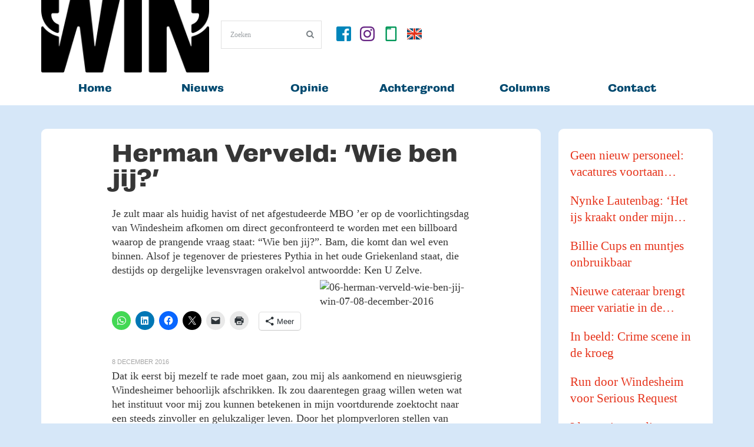

--- FILE ---
content_type: text/html; charset=UTF-8
request_url: https://www.win-nieuws.nl/2016/12/08/herman-verveld-wie-ben-jij/
body_size: 22328
content:

<!DOCTYPE html>
<!-- InTouch theme. A ZERGE design (http://www.color-theme.com - http://themeforest.net/user/ZERGE) - Proudly powered by WordPress (http://wordpress.org) -->

<!--[if IE 7]>
<html class="ie ie7" lang="nl-NL">
<![endif]-->
<!--[if IE 8]>
<html class="ie ie8" lang="nl-NL">
<![endif]-->
<!--[if IE 9]>
<html class="ie ie9" lang="nl-NL">
<![endif]-->
<!--[if IE 10]>
<html class="ie ie10" lang="nl-NL">
<![endif]-->
<!--[if !(IE 7) | !(IE 8)  ]><!-->
<html lang="nl-NL">
<!--<![endif]-->


<head>
	<meta charset="UTF-8">

		<meta name="viewport" content="width=device-width, initial-scale=1.0">
	
	<link rel="profile" href="http://gmpg.org/xfn/11">
	<link rel="pingback" href="https://www.win-nieuws.nl/xmlrpc.php">

			<meta property="og:url" content="https://www.win-nieuws.nl/2016/12/08/herman-verveld-wie-ben-jij/" />
	<meta property="og:title" content="Herman Verveld: ‘Wie ben jij?’" />
	<meta property="og:image" content="" />
	<meta property="og:description" content="Je zult maar als huidig havist of net afgestudeerde MBO ’er op de voorlichtingsdag van Windesheim afkomen om direct geconfronteerd te worden met een billboard waarop de prangende vraag staat: “Wie ben jij?”. Bam, die ..." />

	<!-- Fav and touch icons -->
<link rel="shortcut icon" href="">
<link href="" rel="apple-touch-icon" /><link href="" rel="apple-touch-icon" sizes="76x76" /><link href="" rel="apple-touch-icon" sizes="120x120" /><link href="" rel="apple-touch-icon" sizes="152x152" /><!--[if IE 7]>
<link rel="stylesheet" href="https://www.win-nieuws.nl/wp-content/themes/wp-intouch/css/font-awesome-ie7.min.css">
<![endif]-->
<meta name='robots' content='index, follow, max-image-preview:large, max-snippet:-1, max-video-preview:-1' />
	<style>img:is([sizes="auto" i], [sizes^="auto," i]) { contain-intrinsic-size: 3000px 1500px }</style>
	
	<!-- This site is optimized with the Yoast SEO plugin v26.8 - https://yoast.com/product/yoast-seo-wordpress/ -->
	<title>Herman Verveld: ‘Wie ben jij?’ - WIN, magazine en nieuwsplatform van Hogeschool Windesheim</title>
	<link rel="canonical" href="https://www.win-nieuws.nl/2016/12/08/herman-verveld-wie-ben-jij/" />
	<meta property="og:locale" content="nl_NL" />
	<meta property="og:type" content="article" />
	<meta property="og:title" content="Herman Verveld: ‘Wie ben jij?’ - WIN, magazine en nieuwsplatform van Hogeschool Windesheim" />
	<meta property="og:description" content="Je zult maar als huidig havist of net afgestudeerde MBO ’er op de voorlichtingsdag van Windesheim afkomen om direct geconfronteerd te worden met een billboard waarop de prangende vraag staat: “Wie ben jij?”. Bam, die komt dan wel even binnen. Alsof je tegenover de priesteres Pythia in het oude Griekenland staat, die destijds op dergelijke levensvragen orakelvol antwoordde: Ken U Zelve. Dat ik eerst bij mezelf te rade moet gaan, zou mij als aankomend en nieuwsgierig Windesheimer behoorlijk afschrikken. Ik zou daarentegen graag willen weten wat het instituut voor mij zou kunnen betekenen in mijn voortdurende zoektocht naar een steeds zinvoller en gelukzaliger leven. Door het plompverloren stellen van deze grote levensvraag wordt de student eerst en vooral teruggeworpen op zijn of haar identiteit, die op dat moment voor velen nog een groot vraagteken is. Het is een teken des tijds. Onze samenleving blijft zich maar door individualiseren en het wrange is dat dit bij velen juist een identiteitscrisis oplevert. Je ziet dit niet alleen terug in allerlei social media, maar ook in het onderwijs komt de persoonlijkheidsvorming weer in beeld. Competentie- en samenwerkingsgericht onderwijs verdwijnt naar de achtergrond en het domein van subjectivatie (zoals onderwijsgoeroe Gert Biesta omschrijft) verschijnt volop in de schijnwerpers. Prima hoor. Ik heb zelf de nodige ontwikkelingen in golfbewegingen zien komen en gaan, maar laten we bij het surfen op deze veranderingen vooral de balans bewaren tussen alle drie domeinen die Biesta onderscheidt. Bijvoorbeeld door meer aandacht te vragen voor socialisatie, komt er beter evenwicht in onderwijsprogramma’s. Studenten vakkundig voorbereiden op een leven als lid van een gemeenschap en hen kennis laten maken met mooie tradities en goede praktijken. Terug naar de aankomende student, die nog steeds verward naar de billboard opkijkt. Die wil niet in zichzelf gekeerd raken en narcistisch naar zijn navel staren. Hij wil weten, voelen en ervaren wat hij kan verwachten van de verschillende opleidingen, wanneer hij zich hier aanmeldt. Laten we in onze voorlichting daar eerst helder en volledig inzicht in verschaffen en pas gaandeweg de opleiding hen uitdagen een antwoord te formuleren op de vraag: “Wie ben ik?” HERMAN VERVELD is docent sociale wetenschappen aan de calo" />
	<meta property="og:url" content="https://www.win-nieuws.nl/2016/12/08/herman-verveld-wie-ben-jij/" />
	<meta property="og:site_name" content="WIN, magazine en nieuwsplatform van Hogeschool Windesheim" />
	<meta property="article:publisher" content="https://www.facebook.com/nieuwswin" />
	<meta property="article:published_time" content="2016-12-08T06:59:33+00:00" />
	<meta property="og:image" content="http://www.hogeschoolkrantwin.nl/wp-content/uploads/2016/12/06-Herman-Verveld-‘Wie-ben-jij’-win-07-08-december-2016-171x300.jpg" />
	<meta name="author" content="Wouter van Emst" />
	<meta name="twitter:card" content="summary_large_image" />
	<meta name="twitter:label1" content="Geschreven door" />
	<meta name="twitter:data1" content="Wouter van Emst" />
	<meta name="twitter:label2" content="Geschatte leestijd" />
	<meta name="twitter:data2" content="2 minuten" />
	<script type="application/ld+json" class="yoast-schema-graph">{"@context":"https://schema.org","@graph":[{"@type":"Article","@id":"https://www.win-nieuws.nl/2016/12/08/herman-verveld-wie-ben-jij/#article","isPartOf":{"@id":"https://www.win-nieuws.nl/2016/12/08/herman-verveld-wie-ben-jij/"},"author":{"name":"Wouter van Emst","@id":"https://www.win-nieuws.nl/#/schema/person/412966ddd5941b0e389bd62dd2bf3d81"},"headline":"Herman Verveld: ‘Wie ben jij?’","datePublished":"2016-12-08T06:59:33+00:00","mainEntityOfPage":{"@id":"https://www.win-nieuws.nl/2016/12/08/herman-verveld-wie-ben-jij/"},"wordCount":364,"commentCount":0,"publisher":{"@id":"https://www.win-nieuws.nl/#organization"},"articleSection":["Columns"],"inLanguage":"nl-NL","potentialAction":[{"@type":"CommentAction","name":"Comment","target":["https://www.win-nieuws.nl/2016/12/08/herman-verveld-wie-ben-jij/#respond"]}]},{"@type":"WebPage","@id":"https://www.win-nieuws.nl/2016/12/08/herman-verveld-wie-ben-jij/","url":"https://www.win-nieuws.nl/2016/12/08/herman-verveld-wie-ben-jij/","name":"Herman Verveld: ‘Wie ben jij?’ - WIN, magazine en nieuwsplatform van Hogeschool Windesheim","isPartOf":{"@id":"https://www.win-nieuws.nl/#website"},"datePublished":"2016-12-08T06:59:33+00:00","breadcrumb":{"@id":"https://www.win-nieuws.nl/2016/12/08/herman-verveld-wie-ben-jij/#breadcrumb"},"inLanguage":"nl-NL","potentialAction":[{"@type":"ReadAction","target":["https://www.win-nieuws.nl/2016/12/08/herman-verveld-wie-ben-jij/"]}]},{"@type":"BreadcrumbList","@id":"https://www.win-nieuws.nl/2016/12/08/herman-verveld-wie-ben-jij/#breadcrumb","itemListElement":[{"@type":"ListItem","position":1,"name":"Home","item":"https://www.win-nieuws.nl/"},{"@type":"ListItem","position":2,"name":"Herman Verveld: ‘Wie ben jij?’"}]},{"@type":"WebSite","@id":"https://www.win-nieuws.nl/#website","url":"https://www.win-nieuws.nl/","name":"WIN, nieuwsplatform Hogeschool Windesheim","description":"Het laatste nieuws over Hogeschool Windesheim","publisher":{"@id":"https://www.win-nieuws.nl/#organization"},"potentialAction":[{"@type":"SearchAction","target":{"@type":"EntryPoint","urlTemplate":"https://www.win-nieuws.nl/?s={search_term_string}"},"query-input":{"@type":"PropertyValueSpecification","valueRequired":true,"valueName":"search_term_string"}}],"inLanguage":"nl-NL"},{"@type":"Organization","@id":"https://www.win-nieuws.nl/#organization","name":"magazine WIN, Hogeschool Windesheim","url":"https://www.win-nieuws.nl/","logo":{"@type":"ImageObject","inLanguage":"nl-NL","@id":"https://www.win-nieuws.nl/#/schema/logo/image/","url":"https://www.win-nieuws.nl/wp-content/uploads/2019/06/WIN-logo-digitaal-1.png","contentUrl":"https://www.win-nieuws.nl/wp-content/uploads/2019/06/WIN-logo-digitaal-1.png","width":2500,"height":1088,"caption":"magazine WIN, Hogeschool Windesheim"},"image":{"@id":"https://www.win-nieuws.nl/#/schema/logo/image/"},"sameAs":["https://www.facebook.com/nieuwswin","https://www.instagram.com/nieuwswin","https://www.linkedin.com/company/win-hogeschool-windesheim"]},{"@type":"Person","@id":"https://www.win-nieuws.nl/#/schema/person/412966ddd5941b0e389bd62dd2bf3d81","name":"Wouter van Emst","image":{"@type":"ImageObject","inLanguage":"nl-NL","@id":"https://www.win-nieuws.nl/#/schema/person/image/","url":"https://secure.gravatar.com/avatar/13242e7b2c78a08798d6742f3264209ac975940b702cff29e7429b9e6ad7568c?s=96&d=mm&r=g","contentUrl":"https://secure.gravatar.com/avatar/13242e7b2c78a08798d6742f3264209ac975940b702cff29e7429b9e6ad7568c?s=96&d=mm&r=g","caption":"Wouter van Emst"},"url":"https://www.win-nieuws.nl/author/wouter/"}]}</script>
	<!-- / Yoast SEO plugin. -->


<link rel='dns-prefetch' href='//cdnjs.cloudflare.com' />
<link rel='dns-prefetch' href='//www.googletagmanager.com' />
<link rel='dns-prefetch' href='//stats.wp.com' />
<link rel='dns-prefetch' href='//use.typekit.net' />
<link rel='dns-prefetch' href='//fonts.googleapis.com' />
<link rel="alternate" type="application/rss+xml" title="WIN, magazine en nieuwsplatform van Hogeschool Windesheim &raquo; feed" href="https://www.win-nieuws.nl/feed/" />
<link rel="alternate" type="application/rss+xml" title="WIN, magazine en nieuwsplatform van Hogeschool Windesheim &raquo; reacties feed" href="https://www.win-nieuws.nl/comments/feed/" />
<script type="text/javascript" id="wpp-js" src="https://www.win-nieuws.nl/wp-content/plugins/wordpress-popular-posts/assets/js/wpp.min.js?ver=7.3.6" data-sampling="0" data-sampling-rate="100" data-api-url="https://www.win-nieuws.nl/wp-json/wordpress-popular-posts" data-post-id="2236" data-token="68cec410cf" data-lang="0" data-debug="0"></script>
<link rel="alternate" type="application/rss+xml" title="WIN, magazine en nieuwsplatform van Hogeschool Windesheim &raquo; Herman Verveld: ‘Wie ben jij?’ reacties feed" href="https://www.win-nieuws.nl/2016/12/08/herman-verveld-wie-ben-jij/feed/" />
<script type="text/javascript">
/* <![CDATA[ */
window._wpemojiSettings = {"baseUrl":"https:\/\/s.w.org\/images\/core\/emoji\/16.0.1\/72x72\/","ext":".png","svgUrl":"https:\/\/s.w.org\/images\/core\/emoji\/16.0.1\/svg\/","svgExt":".svg","source":{"concatemoji":"https:\/\/www.win-nieuws.nl\/wp-includes\/js\/wp-emoji-release.min.js?ver=6.8.3"}};
/*! This file is auto-generated */
!function(s,n){var o,i,e;function c(e){try{var t={supportTests:e,timestamp:(new Date).valueOf()};sessionStorage.setItem(o,JSON.stringify(t))}catch(e){}}function p(e,t,n){e.clearRect(0,0,e.canvas.width,e.canvas.height),e.fillText(t,0,0);var t=new Uint32Array(e.getImageData(0,0,e.canvas.width,e.canvas.height).data),a=(e.clearRect(0,0,e.canvas.width,e.canvas.height),e.fillText(n,0,0),new Uint32Array(e.getImageData(0,0,e.canvas.width,e.canvas.height).data));return t.every(function(e,t){return e===a[t]})}function u(e,t){e.clearRect(0,0,e.canvas.width,e.canvas.height),e.fillText(t,0,0);for(var n=e.getImageData(16,16,1,1),a=0;a<n.data.length;a++)if(0!==n.data[a])return!1;return!0}function f(e,t,n,a){switch(t){case"flag":return n(e,"\ud83c\udff3\ufe0f\u200d\u26a7\ufe0f","\ud83c\udff3\ufe0f\u200b\u26a7\ufe0f")?!1:!n(e,"\ud83c\udde8\ud83c\uddf6","\ud83c\udde8\u200b\ud83c\uddf6")&&!n(e,"\ud83c\udff4\udb40\udc67\udb40\udc62\udb40\udc65\udb40\udc6e\udb40\udc67\udb40\udc7f","\ud83c\udff4\u200b\udb40\udc67\u200b\udb40\udc62\u200b\udb40\udc65\u200b\udb40\udc6e\u200b\udb40\udc67\u200b\udb40\udc7f");case"emoji":return!a(e,"\ud83e\udedf")}return!1}function g(e,t,n,a){var r="undefined"!=typeof WorkerGlobalScope&&self instanceof WorkerGlobalScope?new OffscreenCanvas(300,150):s.createElement("canvas"),o=r.getContext("2d",{willReadFrequently:!0}),i=(o.textBaseline="top",o.font="600 32px Arial",{});return e.forEach(function(e){i[e]=t(o,e,n,a)}),i}function t(e){var t=s.createElement("script");t.src=e,t.defer=!0,s.head.appendChild(t)}"undefined"!=typeof Promise&&(o="wpEmojiSettingsSupports",i=["flag","emoji"],n.supports={everything:!0,everythingExceptFlag:!0},e=new Promise(function(e){s.addEventListener("DOMContentLoaded",e,{once:!0})}),new Promise(function(t){var n=function(){try{var e=JSON.parse(sessionStorage.getItem(o));if("object"==typeof e&&"number"==typeof e.timestamp&&(new Date).valueOf()<e.timestamp+604800&&"object"==typeof e.supportTests)return e.supportTests}catch(e){}return null}();if(!n){if("undefined"!=typeof Worker&&"undefined"!=typeof OffscreenCanvas&&"undefined"!=typeof URL&&URL.createObjectURL&&"undefined"!=typeof Blob)try{var e="postMessage("+g.toString()+"("+[JSON.stringify(i),f.toString(),p.toString(),u.toString()].join(",")+"));",a=new Blob([e],{type:"text/javascript"}),r=new Worker(URL.createObjectURL(a),{name:"wpTestEmojiSupports"});return void(r.onmessage=function(e){c(n=e.data),r.terminate(),t(n)})}catch(e){}c(n=g(i,f,p,u))}t(n)}).then(function(e){for(var t in e)n.supports[t]=e[t],n.supports.everything=n.supports.everything&&n.supports[t],"flag"!==t&&(n.supports.everythingExceptFlag=n.supports.everythingExceptFlag&&n.supports[t]);n.supports.everythingExceptFlag=n.supports.everythingExceptFlag&&!n.supports.flag,n.DOMReady=!1,n.readyCallback=function(){n.DOMReady=!0}}).then(function(){return e}).then(function(){var e;n.supports.everything||(n.readyCallback(),(e=n.source||{}).concatemoji?t(e.concatemoji):e.wpemoji&&e.twemoji&&(t(e.twemoji),t(e.wpemoji)))}))}((window,document),window._wpemojiSettings);
/* ]]> */
</script>
<link rel='stylesheet' id='ct-shortcodes-css' href='https://www.win-nieuws.nl/wp-content/plugins/ct-shortcodes/shortcodes.css?ver=6.8.3' type='text/css' media='all' />
<style id='wp-emoji-styles-inline-css' type='text/css'>

	img.wp-smiley, img.emoji {
		display: inline !important;
		border: none !important;
		box-shadow: none !important;
		height: 1em !important;
		width: 1em !important;
		margin: 0 0.07em !important;
		vertical-align: -0.1em !important;
		background: none !important;
		padding: 0 !important;
	}
</style>
<link rel='stylesheet' id='wp-block-library-css' href='https://www.win-nieuws.nl/wp-includes/css/dist/block-library/style.min.css?ver=6.8.3' type='text/css' media='all' />
<style id='classic-theme-styles-inline-css' type='text/css'>
/*! This file is auto-generated */
.wp-block-button__link{color:#fff;background-color:#32373c;border-radius:9999px;box-shadow:none;text-decoration:none;padding:calc(.667em + 2px) calc(1.333em + 2px);font-size:1.125em}.wp-block-file__button{background:#32373c;color:#fff;text-decoration:none}
</style>
<style id='pdfemb-pdf-embedder-viewer-style-inline-css' type='text/css'>
.wp-block-pdfemb-pdf-embedder-viewer{max-width:none}

</style>
<link rel='stylesheet' id='mediaelement-css' href='https://www.win-nieuws.nl/wp-includes/js/mediaelement/mediaelementplayer-legacy.min.css?ver=4.2.17' type='text/css' media='all' />
<link rel='stylesheet' id='wp-mediaelement-css' href='https://www.win-nieuws.nl/wp-includes/js/mediaelement/wp-mediaelement.min.css?ver=6.8.3' type='text/css' media='all' />
<style id='jetpack-sharing-buttons-style-inline-css' type='text/css'>
.jetpack-sharing-buttons__services-list{display:flex;flex-direction:row;flex-wrap:wrap;gap:0;list-style-type:none;margin:5px;padding:0}.jetpack-sharing-buttons__services-list.has-small-icon-size{font-size:12px}.jetpack-sharing-buttons__services-list.has-normal-icon-size{font-size:16px}.jetpack-sharing-buttons__services-list.has-large-icon-size{font-size:24px}.jetpack-sharing-buttons__services-list.has-huge-icon-size{font-size:36px}@media print{.jetpack-sharing-buttons__services-list{display:none!important}}.editor-styles-wrapper .wp-block-jetpack-sharing-buttons{gap:0;padding-inline-start:0}ul.jetpack-sharing-buttons__services-list.has-background{padding:1.25em 2.375em}
</style>
<style id='global-styles-inline-css' type='text/css'>
:root{--wp--preset--aspect-ratio--square: 1;--wp--preset--aspect-ratio--4-3: 4/3;--wp--preset--aspect-ratio--3-4: 3/4;--wp--preset--aspect-ratio--3-2: 3/2;--wp--preset--aspect-ratio--2-3: 2/3;--wp--preset--aspect-ratio--16-9: 16/9;--wp--preset--aspect-ratio--9-16: 9/16;--wp--preset--color--black: #000000;--wp--preset--color--cyan-bluish-gray: #abb8c3;--wp--preset--color--white: #ffffff;--wp--preset--color--pale-pink: #f78da7;--wp--preset--color--vivid-red: #cf2e2e;--wp--preset--color--luminous-vivid-orange: #ff6900;--wp--preset--color--luminous-vivid-amber: #fcb900;--wp--preset--color--light-green-cyan: #7bdcb5;--wp--preset--color--vivid-green-cyan: #00d084;--wp--preset--color--pale-cyan-blue: #8ed1fc;--wp--preset--color--vivid-cyan-blue: #0693e3;--wp--preset--color--vivid-purple: #9b51e0;--wp--preset--gradient--vivid-cyan-blue-to-vivid-purple: linear-gradient(135deg,rgba(6,147,227,1) 0%,rgb(155,81,224) 100%);--wp--preset--gradient--light-green-cyan-to-vivid-green-cyan: linear-gradient(135deg,rgb(122,220,180) 0%,rgb(0,208,130) 100%);--wp--preset--gradient--luminous-vivid-amber-to-luminous-vivid-orange: linear-gradient(135deg,rgba(252,185,0,1) 0%,rgba(255,105,0,1) 100%);--wp--preset--gradient--luminous-vivid-orange-to-vivid-red: linear-gradient(135deg,rgba(255,105,0,1) 0%,rgb(207,46,46) 100%);--wp--preset--gradient--very-light-gray-to-cyan-bluish-gray: linear-gradient(135deg,rgb(238,238,238) 0%,rgb(169,184,195) 100%);--wp--preset--gradient--cool-to-warm-spectrum: linear-gradient(135deg,rgb(74,234,220) 0%,rgb(151,120,209) 20%,rgb(207,42,186) 40%,rgb(238,44,130) 60%,rgb(251,105,98) 80%,rgb(254,248,76) 100%);--wp--preset--gradient--blush-light-purple: linear-gradient(135deg,rgb(255,206,236) 0%,rgb(152,150,240) 100%);--wp--preset--gradient--blush-bordeaux: linear-gradient(135deg,rgb(254,205,165) 0%,rgb(254,45,45) 50%,rgb(107,0,62) 100%);--wp--preset--gradient--luminous-dusk: linear-gradient(135deg,rgb(255,203,112) 0%,rgb(199,81,192) 50%,rgb(65,88,208) 100%);--wp--preset--gradient--pale-ocean: linear-gradient(135deg,rgb(255,245,203) 0%,rgb(182,227,212) 50%,rgb(51,167,181) 100%);--wp--preset--gradient--electric-grass: linear-gradient(135deg,rgb(202,248,128) 0%,rgb(113,206,126) 100%);--wp--preset--gradient--midnight: linear-gradient(135deg,rgb(2,3,129) 0%,rgb(40,116,252) 100%);--wp--preset--font-size--small: 13px;--wp--preset--font-size--medium: 20px;--wp--preset--font-size--large: 36px;--wp--preset--font-size--x-large: 42px;--wp--preset--spacing--20: 0.44rem;--wp--preset--spacing--30: 0.67rem;--wp--preset--spacing--40: 1rem;--wp--preset--spacing--50: 1.5rem;--wp--preset--spacing--60: 2.25rem;--wp--preset--spacing--70: 3.38rem;--wp--preset--spacing--80: 5.06rem;--wp--preset--shadow--natural: 6px 6px 9px rgba(0, 0, 0, 0.2);--wp--preset--shadow--deep: 12px 12px 50px rgba(0, 0, 0, 0.4);--wp--preset--shadow--sharp: 6px 6px 0px rgba(0, 0, 0, 0.2);--wp--preset--shadow--outlined: 6px 6px 0px -3px rgba(255, 255, 255, 1), 6px 6px rgba(0, 0, 0, 1);--wp--preset--shadow--crisp: 6px 6px 0px rgba(0, 0, 0, 1);}:where(.is-layout-flex){gap: 0.5em;}:where(.is-layout-grid){gap: 0.5em;}body .is-layout-flex{display: flex;}.is-layout-flex{flex-wrap: wrap;align-items: center;}.is-layout-flex > :is(*, div){margin: 0;}body .is-layout-grid{display: grid;}.is-layout-grid > :is(*, div){margin: 0;}:where(.wp-block-columns.is-layout-flex){gap: 2em;}:where(.wp-block-columns.is-layout-grid){gap: 2em;}:where(.wp-block-post-template.is-layout-flex){gap: 1.25em;}:where(.wp-block-post-template.is-layout-grid){gap: 1.25em;}.has-black-color{color: var(--wp--preset--color--black) !important;}.has-cyan-bluish-gray-color{color: var(--wp--preset--color--cyan-bluish-gray) !important;}.has-white-color{color: var(--wp--preset--color--white) !important;}.has-pale-pink-color{color: var(--wp--preset--color--pale-pink) !important;}.has-vivid-red-color{color: var(--wp--preset--color--vivid-red) !important;}.has-luminous-vivid-orange-color{color: var(--wp--preset--color--luminous-vivid-orange) !important;}.has-luminous-vivid-amber-color{color: var(--wp--preset--color--luminous-vivid-amber) !important;}.has-light-green-cyan-color{color: var(--wp--preset--color--light-green-cyan) !important;}.has-vivid-green-cyan-color{color: var(--wp--preset--color--vivid-green-cyan) !important;}.has-pale-cyan-blue-color{color: var(--wp--preset--color--pale-cyan-blue) !important;}.has-vivid-cyan-blue-color{color: var(--wp--preset--color--vivid-cyan-blue) !important;}.has-vivid-purple-color{color: var(--wp--preset--color--vivid-purple) !important;}.has-black-background-color{background-color: var(--wp--preset--color--black) !important;}.has-cyan-bluish-gray-background-color{background-color: var(--wp--preset--color--cyan-bluish-gray) !important;}.has-white-background-color{background-color: var(--wp--preset--color--white) !important;}.has-pale-pink-background-color{background-color: var(--wp--preset--color--pale-pink) !important;}.has-vivid-red-background-color{background-color: var(--wp--preset--color--vivid-red) !important;}.has-luminous-vivid-orange-background-color{background-color: var(--wp--preset--color--luminous-vivid-orange) !important;}.has-luminous-vivid-amber-background-color{background-color: var(--wp--preset--color--luminous-vivid-amber) !important;}.has-light-green-cyan-background-color{background-color: var(--wp--preset--color--light-green-cyan) !important;}.has-vivid-green-cyan-background-color{background-color: var(--wp--preset--color--vivid-green-cyan) !important;}.has-pale-cyan-blue-background-color{background-color: var(--wp--preset--color--pale-cyan-blue) !important;}.has-vivid-cyan-blue-background-color{background-color: var(--wp--preset--color--vivid-cyan-blue) !important;}.has-vivid-purple-background-color{background-color: var(--wp--preset--color--vivid-purple) !important;}.has-black-border-color{border-color: var(--wp--preset--color--black) !important;}.has-cyan-bluish-gray-border-color{border-color: var(--wp--preset--color--cyan-bluish-gray) !important;}.has-white-border-color{border-color: var(--wp--preset--color--white) !important;}.has-pale-pink-border-color{border-color: var(--wp--preset--color--pale-pink) !important;}.has-vivid-red-border-color{border-color: var(--wp--preset--color--vivid-red) !important;}.has-luminous-vivid-orange-border-color{border-color: var(--wp--preset--color--luminous-vivid-orange) !important;}.has-luminous-vivid-amber-border-color{border-color: var(--wp--preset--color--luminous-vivid-amber) !important;}.has-light-green-cyan-border-color{border-color: var(--wp--preset--color--light-green-cyan) !important;}.has-vivid-green-cyan-border-color{border-color: var(--wp--preset--color--vivid-green-cyan) !important;}.has-pale-cyan-blue-border-color{border-color: var(--wp--preset--color--pale-cyan-blue) !important;}.has-vivid-cyan-blue-border-color{border-color: var(--wp--preset--color--vivid-cyan-blue) !important;}.has-vivid-purple-border-color{border-color: var(--wp--preset--color--vivid-purple) !important;}.has-vivid-cyan-blue-to-vivid-purple-gradient-background{background: var(--wp--preset--gradient--vivid-cyan-blue-to-vivid-purple) !important;}.has-light-green-cyan-to-vivid-green-cyan-gradient-background{background: var(--wp--preset--gradient--light-green-cyan-to-vivid-green-cyan) !important;}.has-luminous-vivid-amber-to-luminous-vivid-orange-gradient-background{background: var(--wp--preset--gradient--luminous-vivid-amber-to-luminous-vivid-orange) !important;}.has-luminous-vivid-orange-to-vivid-red-gradient-background{background: var(--wp--preset--gradient--luminous-vivid-orange-to-vivid-red) !important;}.has-very-light-gray-to-cyan-bluish-gray-gradient-background{background: var(--wp--preset--gradient--very-light-gray-to-cyan-bluish-gray) !important;}.has-cool-to-warm-spectrum-gradient-background{background: var(--wp--preset--gradient--cool-to-warm-spectrum) !important;}.has-blush-light-purple-gradient-background{background: var(--wp--preset--gradient--blush-light-purple) !important;}.has-blush-bordeaux-gradient-background{background: var(--wp--preset--gradient--blush-bordeaux) !important;}.has-luminous-dusk-gradient-background{background: var(--wp--preset--gradient--luminous-dusk) !important;}.has-pale-ocean-gradient-background{background: var(--wp--preset--gradient--pale-ocean) !important;}.has-electric-grass-gradient-background{background: var(--wp--preset--gradient--electric-grass) !important;}.has-midnight-gradient-background{background: var(--wp--preset--gradient--midnight) !important;}.has-small-font-size{font-size: var(--wp--preset--font-size--small) !important;}.has-medium-font-size{font-size: var(--wp--preset--font-size--medium) !important;}.has-large-font-size{font-size: var(--wp--preset--font-size--large) !important;}.has-x-large-font-size{font-size: var(--wp--preset--font-size--x-large) !important;}
:where(.wp-block-post-template.is-layout-flex){gap: 1.25em;}:where(.wp-block-post-template.is-layout-grid){gap: 1.25em;}
:where(.wp-block-columns.is-layout-flex){gap: 2em;}:where(.wp-block-columns.is-layout-grid){gap: 2em;}
:root :where(.wp-block-pullquote){font-size: 1.5em;line-height: 1.6;}
</style>
<link rel='stylesheet' id='custom-typekit-css-css' href='https://use.typekit.net/mcr6zak.css?ver=2.1.1' type='text/css' media='all' />
<link rel='stylesheet' id='wp-polls-css' href='https://www.win-nieuws.nl/wp-content/plugins/wp-polls/polls-css.css?ver=2.77.3' type='text/css' media='all' />
<style id='wp-polls-inline-css' type='text/css'>
.wp-polls .pollbar {
	margin: 1px;
	font-size: 6px;
	line-height: 8px;
	height: 8px;
	background-image: url('https://www.win-nieuws.nl/wp-content/plugins/wp-polls/images/default/pollbg.gif');
	border: 1px solid #c8c8c8;
}

</style>
<link rel='stylesheet' id='wordpress-popular-posts-css-css' href='https://www.win-nieuws.nl/wp-content/plugins/wordpress-popular-posts/assets/css/wpp.css?ver=7.3.6' type='text/css' media='all' />
<link rel='stylesheet' id='ct-maven-pro-fonts-css' href='https://fonts.googleapis.com/css?family=Maven+Pro&#038;subset=latin,latin-ext' type='text/css' media='all' />
<link rel='stylesheet' id='bootstrap-main-style-css' href='https://www.win-nieuws.nl/wp-content/themes/wp-intouch/css/bootstrap.min.css?ver=6.8.3' type='text/css' media='all' />
<link rel='stylesheet' id='font-awesome-style-css' href='https://www.win-nieuws.nl/wp-content/themes/wp-intouch/css/font-awesome.min.css?ver=6.8.3' type='text/css' media='all' />
<link rel='stylesheet' id='ct-style-css' href='https://www.win-nieuws.nl/wp-content/themes/wp-intouch/style.css?ver=6.8.3' type='text/css' media='all' />
<link rel='stylesheet' id='ct-rwd-style-css' href='https://www.win-nieuws.nl/wp-content/themes/wp-intouch/css/rwd-styles.css?ver=6.8.3' type='text/css' media='all' />
<link rel='stylesheet' id='options-css-style-css' href='https://www.win-nieuws.nl/wp-content/themes/wp-intouch/css/options.css?ver=6.8.3' type='text/css' media='all' />
<link rel='stylesheet' id='dflip-style-css' href='https://www.win-nieuws.nl/wp-content/plugins/3d-flipbook-dflip-lite/assets/css/dflip.min.css?ver=2.4.20' type='text/css' media='all' />
<link rel='stylesheet' id='sharedaddy-css' href='https://www.win-nieuws.nl/wp-content/plugins/jetpack/modules/sharedaddy/sharing.css?ver=15.4' type='text/css' media='all' />
<link rel='stylesheet' id='social-logos-css' href='https://www.win-nieuws.nl/wp-content/plugins/jetpack/_inc/social-logos/social-logos.min.css?ver=15.4' type='text/css' media='all' />
<script type="text/javascript" src="https://www.win-nieuws.nl/wp-includes/js/jquery/jquery.min.js?ver=3.7.1" id="jquery-core-js"></script>
<script type="text/javascript" src="https://www.win-nieuws.nl/wp-includes/js/jquery/jquery-migrate.min.js?ver=3.4.1" id="jquery-migrate-js"></script>
<script type="text/javascript" src="https://www.win-nieuws.nl/wp-includes/js/jquery/ui/core.min.js?ver=1.13.3" id="jquery-ui-core-js"></script>
<script type="text/javascript" src="https://www.win-nieuws.nl/wp-includes/js/jquery/ui/accordion.min.js?ver=1.13.3" id="jquery-ui-accordion-js"></script>
<script type="text/javascript" src="https://www.win-nieuws.nl/wp-includes/js/jquery/ui/tabs.min.js?ver=1.13.3" id="jquery-ui-tabs-js"></script>
<script type="text/javascript" src="https://www.win-nieuws.nl/wp-content/plugins/ct-shortcodes/js/ct-shortcodes-lib.js?ver=6.8.3" id="ct-shortcodes-lib-js"></script>
<script type="text/javascript" src="https://www.win-nieuws.nl/wp-content/plugins/related-posts-thumbnails/assets/js/front.min.js?ver=4.3.1" id="rpt_front_style-js"></script>
<script type="text/javascript" src="https://www.win-nieuws.nl/wp-content/plugins/related-posts-thumbnails/assets/js/lazy-load.js?ver=4.3.1" id="rpt-lazy-load-js"></script>

<!-- Google tag (gtag.js) snippet toegevoegd door Site Kit -->
<!-- Google Analytics snippet toegevoegd door Site Kit -->
<script type="text/javascript" src="https://www.googletagmanager.com/gtag/js?id=GT-PBCLS7K" id="google_gtagjs-js" async></script>
<script type="text/javascript" id="google_gtagjs-js-after">
/* <![CDATA[ */
window.dataLayer = window.dataLayer || [];function gtag(){dataLayer.push(arguments);}
gtag("set","linker",{"domains":["www.win-nieuws.nl"]});
gtag("js", new Date());
gtag("set", "developer_id.dZTNiMT", true);
gtag("config", "GT-PBCLS7K");
/* ]]> */
</script>
<link rel="https://api.w.org/" href="https://www.win-nieuws.nl/wp-json/" /><link rel="alternate" title="JSON" type="application/json" href="https://www.win-nieuws.nl/wp-json/wp/v2/posts/2236" /><link rel="EditURI" type="application/rsd+xml" title="RSD" href="https://www.win-nieuws.nl/xmlrpc.php?rsd" />
<link rel='shortlink' href='https://www.win-nieuws.nl/?p=2236' />
<link rel="alternate" title="oEmbed (JSON)" type="application/json+oembed" href="https://www.win-nieuws.nl/wp-json/oembed/1.0/embed?url=https%3A%2F%2Fwww.win-nieuws.nl%2F2016%2F12%2F08%2Fherman-verveld-wie-ben-jij%2F" />
<link rel="alternate" title="oEmbed (XML)" type="text/xml+oembed" href="https://www.win-nieuws.nl/wp-json/oembed/1.0/embed?url=https%3A%2F%2Fwww.win-nieuws.nl%2F2016%2F12%2F08%2Fherman-verveld-wie-ben-jij%2F&#038;format=xml" />
<style>
		#category-posts-10-internal .cat-post-thumbnail .cat-post-crop img {height: 120px;}
#category-posts-10-internal .cat-post-thumbnail .cat-post-crop img {width: 100px;}
#category-posts-10-internal .cat-post-thumbnail .cat-post-crop img {object-fit: cover; max-width: 100%; display: block;}
#category-posts-10-internal .cat-post-thumbnail .cat-post-crop-not-supported img {width: 100%;}
#category-posts-10-internal .cat-post-thumbnail {max-width:100%;}
#category-posts-10-internal .cat-post-item img {margin: initial;}
#category-posts-3-internal ul {padding: 0;}
#category-posts-3-internal .cat-post-item img {max-width: initial; max-height: initial; margin: initial;}
#category-posts-3-internal .cat-post-author {margin-bottom: 0;}
#category-posts-3-internal .cat-post-thumbnail {margin: 5px 10px 5px 0;}
#category-posts-3-internal .cat-post-item:before {content: ""; clear: both;}
#category-posts-3-internal .cat-post-excerpt-more {display: inline-block;}
#category-posts-3-internal .cat-post-item {list-style: none; margin: 3px 0 10px; padding: 3px 0;}
#category-posts-3-internal .cat-post-current .cat-post-title {font-weight: bold; text-transform: uppercase;}
#category-posts-3-internal [class*=cat-post-tax] {font-size: 0.85em;}
#category-posts-3-internal [class*=cat-post-tax] * {display:inline-block;}
#category-posts-3-internal .cat-post-item:after {content: ""; display: table;	clear: both;}
#category-posts-3-internal .cat-post-item .cat-post-title {overflow: hidden;text-overflow: ellipsis;white-space: initial;display: -webkit-box;-webkit-line-clamp: 2;-webkit-box-orient: vertical;padding-bottom: 0 !important;}
#category-posts-3-internal .cat-post-item:after {content: ""; display: table;	clear: both;}
#category-posts-3-internal .cat-post-thumbnail {display:block; float:left; margin:5px 10px 5px 0;}
#category-posts-3-internal .cat-post-crop {overflow:hidden;display:block;}
#category-posts-3-internal p {margin:5px 0 0 0}
#category-posts-3-internal li > div {margin:5px 0 0 0; clear:both;}
#category-posts-3-internal .dashicons {vertical-align:middle;}
#category-posts-14-internal ul {padding: 0;}
#category-posts-14-internal .cat-post-item img {max-width: initial; max-height: initial; margin: initial;}
#category-posts-14-internal .cat-post-author {margin-bottom: 0;}
#category-posts-14-internal .cat-post-thumbnail {margin: 5px 10px 5px 0;}
#category-posts-14-internal .cat-post-item:before {content: ""; clear: both;}
#category-posts-14-internal .cat-post-excerpt-more {display: inline-block;}
#category-posts-14-internal .cat-post-item {list-style: none; margin: 3px 0 10px; padding: 3px 0;}
#category-posts-14-internal .cat-post-current .cat-post-title {font-weight: bold; text-transform: uppercase;}
#category-posts-14-internal [class*=cat-post-tax] {font-size: 0.85em;}
#category-posts-14-internal [class*=cat-post-tax] * {display:inline-block;}
#category-posts-14-internal .cat-post-item:after {content: ""; display: table;	clear: both;}
#category-posts-14-internal .cat-post-item .cat-post-title {overflow: hidden;text-overflow: ellipsis;white-space: initial;display: -webkit-box;-webkit-line-clamp: 2;-webkit-box-orient: vertical;padding-bottom: 0 !important;}
#category-posts-14-internal .cat-post-item:after {content: ""; display: table;	clear: both;}
#category-posts-14-internal .cat-post-thumbnail {display:block; float:left; margin:5px 10px 5px 0;}
#category-posts-14-internal .cat-post-crop {overflow:hidden;display:block;}
#category-posts-14-internal p {margin:5px 0 0 0}
#category-posts-14-internal li > div {margin:5px 0 0 0; clear:both;}
#category-posts-14-internal .dashicons {vertical-align:middle;}
#category-posts-8-internal ul {padding: 0;}
#category-posts-8-internal .cat-post-item img {max-width: initial; max-height: initial; margin: initial;}
#category-posts-8-internal .cat-post-author {margin-bottom: 0;}
#category-posts-8-internal .cat-post-thumbnail {margin: 5px 10px 5px 0;}
#category-posts-8-internal .cat-post-item:before {content: ""; clear: both;}
#category-posts-8-internal .cat-post-excerpt-more {display: inline-block;}
#category-posts-8-internal .cat-post-item {list-style: none; margin: 3px 0 10px; padding: 3px 0;}
#category-posts-8-internal .cat-post-current .cat-post-title {font-weight: bold; text-transform: uppercase;}
#category-posts-8-internal [class*=cat-post-tax] {font-size: 0.85em;}
#category-posts-8-internal [class*=cat-post-tax] * {display:inline-block;}
#category-posts-8-internal .cat-post-item:after {content: ""; display: table;	clear: both;}
#category-posts-8-internal .cat-post-item .cat-post-title {overflow: hidden;text-overflow: ellipsis;white-space: initial;display: -webkit-box;-webkit-line-clamp: 2;-webkit-box-orient: vertical;padding-bottom: 0 !important;}
#category-posts-8-internal .cat-post-item:after {content: ""; display: table;	clear: both;}
#category-posts-8-internal .cat-post-thumbnail {display:block; float:left; margin:5px 10px 5px 0;}
#category-posts-8-internal .cat-post-crop {overflow:hidden;display:block;}
#category-posts-8-internal p {margin:5px 0 0 0}
#category-posts-8-internal li > div {margin:5px 0 0 0; clear:both;}
#category-posts-8-internal .dashicons {vertical-align:middle;}
</style>
		<!-- start Simple Custom CSS and JS -->
<style type="text/css">
span.meta-category, .meta-date .icon-calendar {
    display: none !important;
}
.single-post .post .entry-meta > span {
    border-right: none !important;}</style>
<!-- end Simple Custom CSS and JS -->
<!-- start Simple Custom CSS and JS -->
<script type="text/javascript">
document.addEventListener('DOMContentLoaded', function () {
    const content = document.querySelector('.entry-content');
    const firstParagraph = content ? content.querySelector('p') : null;
    const share = document.querySelector('.sharedaddy.sd-sharing-enabled');
    const meta = document.querySelector('.entry-meta.clearfix.ct-google-font');

    if (firstParagraph && share && meta) {
        // Plaats share buttons na eerste <p>
        firstParagraph.insertAdjacentElement('afterend', share);

        // Plaats meta direct na de share buttons
        share.insertAdjacentElement('afterend', meta);
    }
});</script>
<!-- end Simple Custom CSS and JS -->
<meta name="generator" content="Site Kit by Google 1.170.0" />        <style>
            #related_posts_thumbnails li {
                border-right: 1px solid #ffffff;
                background-color: #fffad2            }

            #related_posts_thumbnails li:hover {
                background-color: #dfefe5;
            }

            .relpost_content {
                font-size: 24px;
                color: #333333;
            }

            .relpost-block-single {
                background-color: #fffad2;
                border-right: 1px solid #ffffff;
                border-left: 1px solid #ffffff;
                margin-right: -1px;
            }

            .relpost-block-single:hover {
                background-color: #dfefe5;
            }
        </style>

        	<style>img#wpstats{display:none}</style>
		            <style id="wpp-loading-animation-styles">@-webkit-keyframes bgslide{from{background-position-x:0}to{background-position-x:-200%}}@keyframes bgslide{from{background-position-x:0}to{background-position-x:-200%}}.wpp-widget-block-placeholder,.wpp-shortcode-placeholder{margin:0 auto;width:60px;height:3px;background:#dd3737;background:linear-gradient(90deg,#dd3737 0%,#571313 10%,#dd3737 100%);background-size:200% auto;border-radius:3px;-webkit-animation:bgslide 1s infinite linear;animation:bgslide 1s infinite linear}</style>
            <link rel="stylesheet" href="http://fonts.googleapis.com/css?family=Roboto:300,400,400italic,700,700italic&amp;subset=latin,cyrillic-ext,cyrillic,latin-ext" type="text/css" /><style type="text/css">h1,h2,h3,h4,h5,h6,.ct-google-font,.ct-google-font a { font-family: "Roboto", Helvetica, Arial, sans-serif}</style><!-- Custom Styles -->
<style type="text/css">
body { 
	background-color: #d6e7f8;
	background-image:  none;
	background-attachment: fixed;
	background-repeat: repeat;
	background-position: top left; 
}
</style>
<link rel="icon" href="https://www.win-nieuws.nl/wp-content/uploads/2019/06/cropped-WIN-favicon-32x32.png" sizes="32x32" />
<link rel="icon" href="https://www.win-nieuws.nl/wp-content/uploads/2019/06/cropped-WIN-favicon-192x192.png" sizes="192x192" />
<link rel="apple-touch-icon" href="https://www.win-nieuws.nl/wp-content/uploads/2019/06/cropped-WIN-favicon-180x180.png" />
<meta name="msapplication-TileImage" content="https://www.win-nieuws.nl/wp-content/uploads/2019/06/cropped-WIN-favicon-270x270.png" />
		<style type="text/css" id="wp-custom-css">
			

/* -----INHOUDSOPGAVE-----

• -------------------------------
Deel I - algemeen voor alle mediaqueries
-------------------------------
1. ALGEMEEN
1A. Oorspronkelijke elementen uitgezet
1B. Typografie: alle algemene typografische regels
1C. WINkomma's


•• -------------------------------
Deel II - Stijlen voor mobiele mediaqueries
-------------------------------
mobiele mediaqueries zijn voor de volgende breakpoints:
>
767 en kleiner
Hierbinnen schaalt alles maximaal tot de randen uit.
>
768 - 979
Menu is tot hier nog een uitklap-menu
Homepage .container heeft max-width van 750px
>
980 - 991
Menu is vanaf hier volledig menu (wel lelijk omdat het niet helemaal past)
--------------------------------

0. Extra header - homepage header widget area
1. Hoofdmenu
2. Homepage
	2A. hoofdstroom
3. Footer


••• -------------------------------
Deel III - Stijlen voor desktop mediaqueries
-------------------------------
desktop mediaqueries zijn voor de volgende breakpoints:
1200 en hoger
Menu past nu eindelijk
Homepage .container heeft max-width van 1170px
• #primary met .content-area wordt ingedeeld in .col-lg-9 (waar homepage-slider, main en main-right in zitten) en .col-lg-3 (waar de .homepage_sidebar in zit).
-------------------------------


•••• -------------------------------
Deel IV - Kleurenoverzicht
-------------------------------
Hierin staan alle kleurcodes opgeslagen zodat je altijd kan copy/pasten

------------------------------------------------
*/


/*
• -------------------------------
Deel I - algemeen voor alle mediaqueries
-------------------------------
*/

/*1A. Oorspronkelijke elementen uitgezet*/

/*oorspronkelijke mini-menu uitzetten*/
.navigation > select {
	display: none;
}

/*Plek van oude logo en vervangende tekst/site-title uit*/
		#logo {
	width: 1%;
	padding-bottom: 0px;
	display: none;
}

/*driehoekjes bij widget-titels uitzetten*/
	.bottom-triangle, div.entry-thumb::after {
		display:none;
	}
/*Toon meer berichten op homepage uitzetten*/
#pbd-alp-load-posts {
	display: none;
}

/*kleurbalken met wiget titels - ook uit?*/
	.widget-title {
    font-size: 18px;
    color: #FFFFFF;
    font-weight: 700;
    padding: 5px 5px 5px 5px;
		margin-bottom: 0px;
}

/*grijze rand bij metagegevens van post enrty uitzetten*/
#entry-blog .entry-meta {
    border-top: 0px solid #fff;
}

/*zorgen dat alles in de header altijd een witte achtergrond heeft*/
#masthead {
	background-color: #fff;
}

/*haalt underline weg*/
a:hover {
			text-decoration: none;
}

.sf-menu, .page_header_sidebar {
    display: block;
}

nav {
	border-top: none;
	border-bottom: none;
}

/*
1B. Typografie: alle algemene typografische regels
*/
::selection {
  color: #0085ba;
  background: #d6e7f8;
}

body {
	font-family: georgia;
	font-weight: normal;
}

h1, h2, h3, h4, h5, h6 {
	font-family: campaign;
	font-weight: 700;
}

h4.entry-title > a {
	font-weight: 700;
	color: #000;
	hyphens: manual;
}

h4.entry-title > a:hover, h4.entry-title > a:focus {
	font-weight: 700;
	color: #00496f;
}

/*HOMEPAGE*/
aside.cat-post-widget #category-posts-3-internal {
	padding-left: 0px;
}

aside.cat-post-widget #category-posts-3-internal > li.cat-post-item > div > a {
	color: #000;
	font-family: Georgia;
	font-weight: 700;
	letter-spacing: 0.1px;
}

aside.cat-post-widget #category-posts-3-internal > li.cat-post-item > div > a:hover, aside.cat-post-widget #category-posts-3-internal > li.cat-post-item > div > a:focus {
	color: #f18815;
	font-family: Georgia;
	font-weight: 700;
	letter-spacing: 0.1px;
}

/*CATEGORYPAGE*/
aside.cat-post-widget #category-posts-8-internal {
	padding-left: 0px;
}

aside.cat-post-widget #category-posts-8-internal > li.cat-post-item > div > a {
	color: #000;
	font-family: Georgia;
	font-weight: 700;
	letter-spacing: 0.1px;
}

aside.cat-post-widget #category-posts-8-internal > li.cat-post-item > div > a:hover, aside.cat-post-widget #category-posts-3-internal > li.cat-post-item > div > a:focus {
	color: #f18815;
	font-family: Georgia;
	font-weight: 700;
	letter-spacing: 0.1px;
}

/*RELATED POSTS*/
div.related-post > .post-list > .item > .title > a.title {
	color: #000;
	font-family: Georgia;
	font-weight: 700;
}

div.related-post > .post-list > .item > .title > a.title:hover, div.related-post > .post-list > .item > .title > a.title:focus {
	color: #f18815;
	font-family: Georgia;
	font-weight: 700;
}

/*footer styling*/
#footer, #footer div.ct-copyright {
    background: #00496f;
}

#footer, #footer a, #footer div.ct-copyright a {
	color: #d6e7f8;
}

#footer div.ct-copyright a:hover {
	color: #009758;
}

#footer .widget-title {
    background-color: #00496f;
	text-align: left;
	text-transform: none;
	padding: 10px 0px 10px 0px;
	border-top: 1px solid #fff;
}

.wpp-list {
	padding-left: 0px;
}

.widget .tagcloud a {
    color: #00496f !important;
    font-size: 12px !important;
		font-weight: bold;
	font-family: Campaign;
    background-color: #a8cfef;
    padding: 5px 5px;
    margin-right: 0px;
    line-height: 28px;
		white-space: nowrap;
}

/* afronding hoeken frontpage DVGGO*/
	article {
		border-radius: 9px;
	}
	
	article > div.entry-thumb > a > img {
		border-radius: 9px 9px 0px 0px;
	}

article > h4.entry-title {
	border-radius: 9px 9px 0px 0px;
}

.homepage_sidebar > .cat-post-widget {
	border-radius: 9px;
}

#secondary > .cat-post-widget, #comments {
	border-radius: 9px;
}

#content > article > div.entry-thumb > img{
	border-radius: 9px 9px 0px 0px;
}

/*Archief nieuwe stijl*/

/*Dit is voor de container div waar alle covers in staan, zodat we de covers gecentreerd laten zien*/
#post-19277 > .entry-content {
	text-align:center;
}


/*dit is voor de maten van de covers*/
._df_thumb  {
	box-sizing: border-box;
	width: 198px;
	height: 248px;
	padding: 5px;
	margin: 0px !important;
	box-shadow: none;
}
/*
••-----------------------------
Deel II - Stijlen voor mobiele mediaqueries
-------------------------------
mobiele mediaqueries zijn voor de volgende breakpoints:
>
767 en kleiner
Hierbinnen schaalt alles maximaal tot de randen uit.
>
768 - 979
Menu is tot hier nog een uitklap-menu
Homepage .container heeft max-width van 750px
>
980 - 991
Menu is vanaf hier volledig menu (wel lelijk omdat het niet helemaal past)

0. Extra header - homepage header widget area
1. Hoofdmenu
2. Homepage
3. Footer
--------------------------------
*/

/*
mediaquerie 0 tot 1199px-------------------------------
*/
@media (max-width: 1199px){

	body {
		/*font size wordt globaal bepaald*/
	}	
	
.widget {
    margin-bottom: 0px;
}
	
.page_header_sidebar {
		padding-top: 0px;
	padding-right: 50px;
	}

/*nieuwe header logo*/

	#masthead > div.container > div.row > .page_header_sidebar {
		padding: 0px 10px 0px 10px;
	}

	[id*="media_image-"] {
		width: 90%;
		display: inline-block;
		margin: 0px;
		padding: 0px;
	}
	
/*nieuwe header zoekbalk*/	
[id*="search-"] {
	  display: inline-block;
		width: 40%;
		padding: 0px;
		margin-right: 10px;
	}
	
/*nieuwe header columnist*/
	#category-posts-10 {
		display: none;
	}
	
/*navigatie container op mobiel*/
.ct-menu-container .col-lg-12.clearfix {
		padding-left: 0px;
		padding-right: 0px;
	}
	
/*navigatie op mobiel en tablet*/
.ct-menu-container {
	position: static !important;
}
	
ul.sf-menu > li> a {
	font-size: 16px !important;
	line-height: 10px;
			text-align: center;
}

	#primary {
		padding:15px;
	}
	#secondary {
		padding: 0px 15px 15px 15px;
	}
	#content > article {
		margin-bottom: 15px;
	}
	
	/*MAGAZINE COVER IN SIDEBAR*/
		.homepage_sidebar > .widget.widget_media_image {
		width: 100%;
		margin-top: 20px;
		margin-bottom: 20px;
	}
	
	.homepage_sidebar > .widget.widget_media_image > a > img {
	min-width: 100%;
	}
	
		/*Related posts*/
	.relpost-block-single {
		padding: 0px;
		margin: 1%;
		width: 48%;
		border-radius: 9px;
	}
	
	/*dit is om related artikelen per drie onder elkaar te krijgen*/
	.relpost-block-single ~ .relpost-block-single ~ .relpost-block-single {
		clear: left;
	}
	
		.relpost-block-single ~ .relpost-block-single ~ .relpost-block-single ~ .relpost-block-single {
		clear: none;
	}
		/*dit is einde van om related artikelen per drie onder elkaar te krijgen*/

	
	.relpost-block-single > div {
		margin: 0px;
		width: 100% !important;
		height: auto !important;
	}
	
	div > .relpost-block-single-image {
		margin: 0px;
		max-height: 200px !important;
		width: 100% !important;
	}
	
	.relpost-block-single-text {
		margin-top: 20px;
		margin-bottom: 30px;
		font-weight: 700;
		font-size: 18px !important;
    line-height: 27px !important;
		padding-left: 12px;
		padding-right: 12px;
	}
	
	div.relpost-block-single-image {
		max-height: 50%;
	}
	
	#entry-blog h4.entry-title {
    font-weight: normal;
    font-size: 24px;
    line-height: 24px;
	}
	
}
/*
einde mediaquerie 0 tot 1199px-------------------------------
*/

@media (max-width: 600px){
			/*Related posts dvggo*/
	#primary, #secondary {
		padding: 0px;
	}
	
	#content > article {
		margin-bottom: 0px;
	}
	
	.relpost-block-single {
		padding: 0px;
		margin: 1%;
		margin-bottom: 10px;
		width: 100%;
		border-radius: 9px;
	}

	.relpost-block-single > div {
		margin: 0px;
		width: 100% !important;
		height: auto !important;
	}
	
	div > .relpost-block-single-image {
		margin: 0px;
		max-height: 200px !important;
		width: 100% !important;
	}
	
	.relpost-block-single-text {
		margin-top: 20px;
		margin-bottom: 30px;
		font-weight: 700;
		font-size: 18px !important;
    line-height: 27px !important;
		padding-left: 12px;
		padding-right: 12px;
	}
	
	div.relpost-block-single-image {
		max-height: 50%;
	}

}


/*Als iets in een specifieke mediaquerie moet dan staan die hieronder. Verder is alles zo opgemaakt dat het op mobiel en tablet hetzelfde is, dus tot 1199px
 * 
 * hieronder is nu ook tot 1199, was eerst 767px*/
@media (max-width: 1199px){

/*kleuren en typografie van navigatieknoppen hoofdmenu*/
#menu-menu-1 > [class*="menu-item-"] {
	display: block;
	width: 100%;
	font-family: Campaign;
	background-color: #fff;
	color: #00496f;
	margin: 20px 0px 10px 10px;
}
	
#menu-menu-1 > [class*="menu-item-"] > a {
	text-align: left;
}

#menu-menu-1 {
	display: block;
	width: 100%;
	background-color: #fff;
	margin-left: 0px;
}
	
	#masthead {
		display: inline-block;
	}	
	
#masthead > .container {
		width: 50%;
		float: left;
		padding: 0px;
	
	}
	
	#masthead > .ct-top-entry {
		width: 45%;
		display: inline-block;
	}

/*nieuwe headerzoekformulier*/	
[id*="search-"] {
    display: inline-block;
		margin-left: 15px;
		margin-top: 10px;
		width: 35%;
}
	
/*nieuwe header socials*/

[id*="custom_html-"] > .textwidget.custom-html-widget {
		display: inline-block;
		width:100%;
	}

[id*="custom_html-"] {
		display: inline-block;
		padding: 0px;
		margin-left: 15px;
		margin-top: 10px;
		margin-bottom: 15px;
		width: 50%;
	}	

			div.entry-content {
		font-size: 18px !important;
		line-height: 24px !important;
	}
	
}


/*Aanpassing voor zoekformulier en socials op mobiel*/

@media (max-width: 600px){
	/*nieuwe headerzoekformulier*/	
#search-3 {
    display: inline-block;
		margin-left: 15px;
		margin-top: 20px;
		width: 80%;
}
	
/*nieuwe header socials*/

[id*="custom_html-"] > .textwidget.custom-html-widget {
		display: inline-block;
		width:100%;
	}

[id*="custom_html-"] {
		display: inline-block;
		padding: 0px;
		margin-left: 10px;
		margin-top: 15px;
		width: 100%;
	}	
	
	/*excerpts frontpage*/
		div.entry-content {
		font-size: 15px !important;
		line-height: 20px !important;
	}
	
	}	/*einde mediaquery*/



/*dit zijn andere breakpoints binnen dit thema die we nu niet gebruiken
@media (min-width: 768px) and (max-width: 979px){
}
@media (min-width: 980px) and (max-width: 991px){
}

*/




/*
•••
Deel III - Stijlen voor desktop mediaqueries
-------------------------------
*/

/*titels in foto's*/

div#entry-blog > article > .entry-thumb > .entry-title > a {
	color: red;
}

@media (min-width: 1200px){
		
/*ruimte tussen header en content stream voorpagina*/	
	#primary.content-area {
    padding-top: 15px;
    padding-bottom: 0px;
}
	
/*nieuwe header*/
#masthead.site-header {
		background-color: #fff;
	}
	.page_header_sidebar {
    padding-top: 0px;
    padding-bottom: 0px;
		max-height: 125px;
}


	.col-lg-12.page_header_sidebar > *  {
		display: inline-block;
		padding: 0;
		margin-left: 20px;
		height: 100px;
	}
	
/*nieuwe header logo*/
.col-lg-12.page_header_sidebar > .widget_media_image{
		max-width:25%;
		top: 0px;
		left: 0px;
		margin: 0px 0px 25px 0px;
		float: left;
	}
	
/*nieuwe header zoekbalk*/
.col-lg-12.page_header_sidebar > .widget_search{
		width:15%;
		top: 0px;
		margin-top: 35px;
	margin-bottom: 0px;
	} 
	#search-3 {
		height: 50px;
	}
	
/*nieuwe header socials*/
.col-lg-12.page_header_sidebar > .ct-social-icons-widget{
		width:10%;
	} 
	#custom_html-7, #custom_html-9 {
		height: 60px;
		margin-bottom: 10px;
	}
	
/*nieuwe header columnist*/

	#category-posts-10 {
		float: right;
	}
	#category-posts-10, #category-posts-10-internal > * {
		top:0px;
		padding: 0px;
		margin-top: 0px;
	}
	#category-posts-10-internal {
		padding-left: 0px;
		margin: 0px;
	}
	#category-posts-10 {
		width: 40%;
	}
	#category-posts-10-internal > li > div {
		top: 0px;
		display: inline-block;
		width:100%;
	}
	#category-posts-10 > ul {
  list-style-type: none;
}
/*column plaatje en bijbehorende tekst spacen*/
	#category-posts-10-internal > .cat-post-item > div > .cat-post-thumbnail > .cat-post-crop {
		margin-right: 15px;
	}

/*column plaatje aangepast*/
	#category-posts-10-internal .cat-post-thumbnail .cat-post-crop img {
    object-fit: cover;
    max-width: 100%;
    display: inline-block;
		float: left;
		margin-right: 10px;
}
	
	#category-posts-10-internal > .cat-post-item > div > div > a.cat-post-title {
		display: inline-block;
		color: #000;
		font-family: campaign;
		font-weight: 700;
		font-size: 18px;
		margin-top: 10px;
		width: 70%;
	}
	
		#category-posts-10-internal > .cat-post-item > div > a.cat-post-title:hover {
		color: #0085ba;
		font-weight: 700;
	}
	
	#category-posts-10-internal > .cat-post-item > div > div > p.cpwp-excerpt-text {
	display: inline-block;
	width: 70%;
	font-size: 18px;
	}
	
	/*kleuren en typografie van navigatieknoppen hoofdmenu*/
#menu-menu-1 > [class*="menu-item-"] {
	display:inline-block;
	width: 16%;
	font-family: Campaign;
	background-color: #fff;
	color: #00496f;
	text-align: center;
	margin: 10px 0px 15px 0px;
}

#menu-menu-1 {
	display:inline-block;
	width: 100%;
	background-color: #fff;
	margin-left: 0px;
}
	
/*Homepage verdeling kolommen*/
/*Homepage main linkerkant*/
	.row .homepage_main_area>.col-lg-12>.row>.col-lg-8 {
    width: 66.666%;
}
	

	
/*Homepage main-right*/
.row .homepage_main_area>.col-lg-12>.row>.col-lg-4 {
    width: 33.333%;
}
	
.flex-viewport {
	max-height: 316px;
	}
	
	.ct-slider-widget .widget-title {
 
    margin-bottom: 0px;
	}
	
	#category-posts-6-internal {
		padding: 0px;
	}
	
	/*homepage sidebar*/
	
	.homepage_sidebar {
		padding-top: 20px;
	}	
	

	/*categorie-pagina's desktop*/

#primary.col-lg-8 {
		width:75%;
	}	
	#secondary.col-lg-4 {
		width:25%;
	}	
	
	/*sidebar widget actueel artikelen*/

	.cat-post-widget > ul {
		padding-inline-start: 0px;
	}
	/*sidebar archief link*/
	.widget_media_image {
		padding: 0px 0px 0px 0px;
	}
	
	.widget_media_image > a > img {
		width: 100%;
	}
	
/*Titel in afbeelding voorpagina*/

/*dit is om de titel in de thumbnail te krijgen*/
#entry-blog > article {
	position: relative;
}
	
/* FRONTPAGE FOTOLINKS*/
	#entry-blog > article.category-cover-fotolinks > h4.entry-title {
		position: absolute;
		width: 100%;
		top: 0px;
		font-size: 32px;
		line-height: 32px;
		padding-bottom: 32px;
		background-image: linear-gradient(to bottom, rgba(250, 250, 250, 0.3),rgba(250, 250, 250, 0.3), rgba(250, 250, 250, 0.3), rgba(250, 250, 250, 0));
	}

	/*TITELS IN ANDERE KLEUREN
	category-witte-titel-coverlocatie*/
		#entry-blog > article.category-witte-titel-coverlocatie > h4.entry-title > a {
		color: #ffffff;
	}
	
		#entry-blog > article.category-witte-titel-coverlocatie > h4.entry-title {
		background-image: linear-gradient(to bottom, rgba(0, 0, 0, 0.3),rgba(0, 0, 0, 0.3), rgba(0, 0, 0, 0.3), rgba(0, 0, 0, 0));
	}	
	
	/*Titels onderaan*/
	#entry-blog > article.category-cover-foto-tekstonder > h4.entry-title {
		position: absolute;
		width: 100%;
		height: 318px;
		background-image: linear-gradient(to top, rgba(250, 250, 250, 0.3),rgba(250, 250, 250, 0.3), rgba(250, 250, 250, 0), rgba(250, 250, 250, 0));
	}
	
	#entry-blog > article.category-cover-foto-tekstonder > h4.entry-title > a {
		position: absolute;
		bottom: 21px;
	}
	
		#entry-blog > article.category-cover-foto-tekstonder > .entry-thumb > a > img {
			max-height: 318px;
	}
	
	/*einde titelds onderaan*/
	
	
	/*excerpt van artikel*/
	.category-cover-fotolinks > .entry-content {
	margin-top: 24px;
}	

	/*content preview op voorpagina*/
	div.entry-content {
		font-size: 18px !important;
		line-height: 24px !important;
	}

	/*FRONTPAGE FOTO RECHTS*/
	#entry-blog h4.entry-title {
    font-weight: normal;
    font-size: 24px;
    line-height: 24px;
	}
	
	/*magazine cover in sidebar draaien*/
	.homepage_sidebar > .widget.widget_media_image {
		transform: rotate(5deg);
		box-shadow: -5px 20px 40px #a8cfef;
	}
	
	/*IN DE POST ZELF: Related posts*/
	.relpost-block-single {
		padding: 0px;
		margin: 1%;
		width: 30%;
		border-radius: 9px;
	}
	
	/*dit is om related artikelen per drie onder elkaar te krijgen*/
	.relpost-block-single ~ .relpost-block-single ~ .relpost-block-single ~ .relpost-block-single {
		clear: left;
	}
	
		.relpost-block-single ~ .relpost-block-single ~ .relpost-block-single ~ .relpost-block-single ~ .relpost-block-single {
		clear: none;
	}
		/*dit is einde van om related artikelen per drie onder elkaar te krijgen*/

	
	.relpost-block-single > div {
		margin: 0px;
		width: 100% !important;
		height: auto !important;
	}
	
	div > .relpost-block-single-image {
		margin: 0px;
		max-height: 200px !important;
	}
	
	.relpost-block-single-text {
		margin-top: 20px;
		margin-bottom: 30px;
		font-weight: 700;
		font-size: 24px;
    line-height: 24px;
		padding-left: 12px;
		padding-right: 12px;
	}
	
	div.relpost-block-single-image {
		max-height: 50%;
	}

		/*Dit is om 'EN VERDER' helemaal links te lijnen*/
	.relpost-thumb-container > h3 {
		padding-left: 1% !important;
    padding-right: 1% !important;
	}
	
	/*post entry, ofwel berichten stylen*/
	body {
		font-size: 21px;
		line-height: 28px;
	}
		article p, h1, h2, h3, h4, h5, h6 {
		padding-left: 100px;
		padding-right: 100px;
		margin-bottom: 28px;
	}
	
	article h1, h2, h3, h4, h5, h6 {
		font-weight: bold;
	}
	
		article h1, h2, h3, h4, h5, h6, .leader {
		font-family: Campaign;
	}
	
	article h1 {
		font-size: 42px;
		line-height: 42px;
	}
	
		article h2, h3, h4, h5, h6, .leader {
		font-size: 18px;
	}
	article h2, h3, h4, h5, h6 {
		line-height: 28px;
	}
	article .leader {
		line-height: 24px;
	}
	
	div.entry-content > h2 {
		padding-left: 100px;
		padding-right: 100px;
		font-size: 28px;
		line-height: 28px;
	}
	
		div.entry-content > h3, div.entry-content > h4, div.entry-content > h5, div.entry-content > h6 {
		padding-left: 100px;
		padding-right: 100px;
		font-size: 18px;
		line-height: 24px;
		margin-bottom: 0px;
	}
	
	/*afbeeldingen en bijschriften in posts*/
	figure.alignleft {
		max-width: 50%;
	}
	figure.alignleft > figcaption {
		font-family: Campaign;
	}
	
	figure.aligncenter {
		padding-left: 100px;
		padding-right: 100px;
	}

	
	
}/*einde mediaquerie min-width 1200px*/




/*Typografie
font-family: campaign, sans-serif;
font-style: normal;
font-weight: 500;
*/

/*
••••
Deel IV - Kleurenoverzicht
-------------------------------
SIGNAALKLEUREN
Geel: #ffee00
Oranje: #f18815
Rood: #e6331b
Paars: #662483
Groen: #009758
Blauw: #0085ba

PASTEL 50%
Geel: #fffad2
Oranje: #ffe3b5
Rood: #fad6dd
Paars: #e7d7eb
Groen: #dfefe5
Blauw: #d6e7f8

PASTEL
Geel: #fff59b
Oranje: #fdc75f
Rood: #f4a8b7
Paars: #d0add2
Groen: #bbdec9
Blauw: #a8cfef

DONKER
Geel: #d18f00
Oranje: #a03903
Rood: #770f00
Paars: #502045
Groen: #005125
Blauw: #00496f
*/		</style>
		</head>

<body class="wp-singular post-template-default single single-post postid-2236 single-format-standard wp-theme-wp-intouch">

	
	
	<!-- START HEADER -->
	<header id="masthead" class="site-header" role="banner">

						<!-- START SINGLE HEADER SIDEBAR -->
				<div class="container">
					<div class="row">
						<div class="col-lg-12 page_header_sidebar">
							<aside id="media_image-12" class="widget widget_media_image"><img width="300" height="131" src="https://www.win-nieuws.nl/wp-content/uploads/2019/06/WIN-logo-digitaal-1-300x131.png" class="image wp-image-12396  attachment-medium size-medium" alt="WIN magazine" style="max-width: 100%; height: auto;" decoding="async" srcset="https://www.win-nieuws.nl/wp-content/uploads/2019/06/WIN-logo-digitaal-1-300x131.png 300w, https://www.win-nieuws.nl/wp-content/uploads/2019/06/WIN-logo-digitaal-1-768x334.png 768w, https://www.win-nieuws.nl/wp-content/uploads/2019/06/WIN-logo-digitaal-1-1024x446.png 1024w, https://www.win-nieuws.nl/wp-content/uploads/2019/06/WIN-logo-digitaal-1-150x65.png 150w" sizes="(max-width: 300px) 100vw, 300px" /></aside><aside id="search-10" class="widget widget_search">	<form method="get" id="searchform" action="https://www.win-nieuws.nl/">
		<label for="s" class="assistive-text">Zoeken</label>
		<input type="text" class="field" name="s" id="s" placeholder="Zoeken" />
		<button type="submit" class="submit btn" name="submit" id="searchsubmit"><i class="icon-search"></i></button>
	</form>
</aside><aside id="custom_html-13" class="widget_text widget widget_custom_html"><div class="textwidget custom-html-widget"><a href="https://www.facebook.com/nieuwswin/" target="_blank"><img src="https://www.hogeschoolkrantwin.nl/wp-content/uploads/2019/06/socials.png" alt="lees meer WIN magazine op facebook" style="width:25px;height:25px; margin:5px;"></a> 
<a href="https://www.instagram.com/nieuwswin/" target="_blank"><img src="https://www.hogeschoolkrantwin.nl/wp-content/uploads/2019/06/socials2.png" alt="zie meer WIN magazine op instagram" style="width:25px;height:25px; margin:5px;"></a>
<a href="https://www.hogeschoolkrantwin.nl/archief/"><img src="https://www.hogeschoolkrantwin.nl/wp-content/uploads/2019/06/WIN-magazine-archief.png" alt="WIN magazine gemist? Lees hier alle voorgaande edities!" style="width:25px;height:25px; margin:5px;"></a>
<a href="https://www.hogeschoolkrantwin.nl/category/news-in-english/"><img src="https://www.hogeschoolkrantwin.nl/wp-content/uploads/2019/08/WIN-website-iconen-engels.png" alt="WIN magazine gemist? Lees hier alle voorgaande edities!" style="width:25px;height:25px; margin:5px;"></a></div></aside>						</div><!-- .col-lg-12 -->
					</div><!-- .row -->
				</div><!-- .container -->
				<!-- END SINGLE HEADER SIDEBAR -->
			
		<div class="ct-top-entry">
			<div class="container">
				<div class="row">
					<div class="col-lg-3 entry-logo">
						<div id="logo">
			  			 				  			 											<a href="https://www.win-nieuws.nl"><img src="" alt="WIN, magazine en nieuwsplatform van Hogeschool Windesheim" /></a>
															
							
						</div> <!-- #logo -->	
					</div><!-- .col-lg- -->
										<div class="col-lg-9 entry-banner">
												
							<div class="row">
								
								<div class="col-lg-12 ct-entry-social"> 
									
								</div><!-- .col-lg-6 -->
							</div><!-- .row -->
											</div><!-- .col-lg- banner -->
									</div><!-- .row -->
			</div><!-- .container -->

			<div class="ct-menu-container">
				<div class="container">
					<div class="row">
						<div class="col-lg-12 clearfix">
							<nav class="navigation clearfix" role="navigation">
								<div class="menu-menu-1-container"><ul id="menu-menu-1" class="sf-menu"><li id="menu-item-13180" class="menu-item menu-item-type-post_type menu-item-object-page menu-item-home menu-item-13180"><a href="https://www.win-nieuws.nl/">Home</a></li>
<li id="menu-item-45" class="ct-mod-nieuws menu-item menu-item-type-taxonomy menu-item-object-category menu-item-45"><a href="https://www.win-nieuws.nl/category/nieuws/">Nieuws</a></li>
<li id="menu-item-43" class="ct-mod-opinie menu-item menu-item-type-taxonomy menu-item-object-category menu-item-43"><a href="https://www.win-nieuws.nl/category/opinie/">Opinie</a></li>
<li id="menu-item-70" class="ct-mod-campuscultuur menu-item menu-item-type-taxonomy menu-item-object-category menu-item-70"><a href="https://www.win-nieuws.nl/category/achtergrond/">Achtergrond</a></li>
<li id="menu-item-71" class="ct-mod-columns menu-item menu-item-type-taxonomy menu-item-object-category current-post-ancestor current-menu-parent current-post-parent menu-item-71"><a href="https://www.win-nieuws.nl/category/columns/">Columns</a></li>
<li id="menu-item-34" class="ct-mod-contact menu-item menu-item-type-post_type menu-item-object-page menu-item-34"><a href="https://www.win-nieuws.nl/contact/">Contact</a></li>
</ul></div>							</nav>  <!-- .navigation -->
						</div><!-- .col-lg-12 -->
					</div><!-- .row -->
				</div><!-- .container -->
			</div><!-- .ct-menu-container -->

		</div><!-- .ct-top-entry -->
	</header> <!-- #header -->
	<!-- END HEADER -->

	


	

<div class="container">
	<div class="row">
		<div id="primary" class="col-lg-8 ">
			<div id="content" role="main">
													
					<article id="post-2236" class="post-2236 post type-post status-publish format-standard hentry category-columns"  >

						
						<h1 class="entry-title">
							Herman Verveld: ‘Wie ben jij?’						</h1><!-- .entry-title -->

						<div class="entry-content clearfix">
							<p>Je zult maar als huidig havist of net afgestudeerde MBO ’er op de voorlichtingsdag van Windesheim afkomen om direct geconfronteerd te worden met een billboard waarop de prangende vraag staat: “Wie ben jij?”. Bam, die komt dan wel even binnen. Alsof je tegenover de priesteres Pythia in het oude Griekenland staat, die destijds op dergelijke levensvragen orakelvol antwoordde: Ken U Zelve.<img fetchpriority="high" decoding="async" class=" wp-image-2138 alignright" src="https://www.hogeschoolkrantwin.nl/wp-content/uploads/2016/12/06-Herman-Verveld-‘Wie-ben-jij’-win-07-08-december-2016-171x300.jpg" alt="06-herman-verveld-wie-ben-jij-win-07-08-december-2016" width="255" height="447" /></p>
<p>Dat ik eerst bij mezelf te rade moet gaan, zou mij als aankomend en nieuwsgierig Windesheimer behoorlijk afschrikken. Ik zou daarentegen graag willen weten wat het instituut voor mij zou kunnen betekenen in mijn voortdurende zoektocht naar een steeds zinvoller en gelukzaliger leven. Door het plompverloren stellen van deze grote levensvraag wordt de student eerst en vooral teruggeworpen op zijn of haar identiteit, die op dat moment voor velen nog een groot vraagteken is.</p>
<p>Het is een teken des tijds. Onze samenleving blijft zich maar door individualiseren en het wrange is dat dit bij velen juist een identiteitscrisis oplevert. Je ziet dit niet alleen terug in allerlei social media, maar ook in het onderwijs komt de persoonlijkheidsvorming weer in beeld. Competentie- en samenwerkingsgericht onderwijs verdwijnt naar de achtergrond en het domein van subjectivatie (zoals onderwijsgoeroe Gert Biesta omschrijft) verschijnt volop in de schijnwerpers.</p>
<p>Prima hoor. Ik heb zelf de nodige ontwikkelingen in golfbewegingen zien komen en gaan, maar laten we bij het surfen op deze veranderingen vooral de balans bewaren tussen alle drie domeinen die Biesta onderscheidt. Bijvoorbeeld door meer aandacht te vragen voor socialisatie, komt er beter evenwicht in onderwijsprogramma’s. Studenten vakkundig voorbereiden op een leven als lid van een gemeenschap en hen kennis laten maken met mooie tradities en goede praktijken.</p>
<p>Terug naar de aankomende student, die nog steeds verward naar de billboard opkijkt. Die wil niet in zichzelf gekeerd raken en narcistisch naar zijn navel staren. Hij wil weten, voelen en ervaren wat hij kan verwachten van de verschillende opleidingen, wanneer hij zich hier aanmeldt. Laten we in onze voorlichting daar eerst helder en volledig inzicht in verschaffen en pas gaandeweg de opleiding hen uitdagen een antwoord te formuleren op de vraag: “Wie ben ik?”</p>
<p><em><strong>HERMAN VERVELD</strong></em><br />
<em><strong>is docent sociale wetenschappen aan de calo</strong></em></p>
<div class="sharedaddy sd-sharing-enabled"><div class="robots-nocontent sd-block sd-social sd-social-icon sd-sharing"><h3 class="sd-title">Dit delen:</h3><div class="sd-content"><ul><li class="share-jetpack-whatsapp"><a rel="nofollow noopener noreferrer"
				data-shared="sharing-whatsapp-2236"
				class="share-jetpack-whatsapp sd-button share-icon no-text"
				href="https://www.win-nieuws.nl/2016/12/08/herman-verveld-wie-ben-jij/?share=jetpack-whatsapp"
				target="_blank"
				aria-labelledby="sharing-whatsapp-2236"
				>
				<span id="sharing-whatsapp-2236" hidden>Klik om te delen op WhatsApp (Opent in een nieuw venster)</span>
				<span>WhatsApp</span>
			</a></li><li class="share-linkedin"><a rel="nofollow noopener noreferrer"
				data-shared="sharing-linkedin-2236"
				class="share-linkedin sd-button share-icon no-text"
				href="https://www.win-nieuws.nl/2016/12/08/herman-verveld-wie-ben-jij/?share=linkedin"
				target="_blank"
				aria-labelledby="sharing-linkedin-2236"
				>
				<span id="sharing-linkedin-2236" hidden>Klik om op LinkedIn te delen (Opent in een nieuw venster)</span>
				<span>LinkedIn</span>
			</a></li><li class="share-facebook"><a rel="nofollow noopener noreferrer"
				data-shared="sharing-facebook-2236"
				class="share-facebook sd-button share-icon no-text"
				href="https://www.win-nieuws.nl/2016/12/08/herman-verveld-wie-ben-jij/?share=facebook"
				target="_blank"
				aria-labelledby="sharing-facebook-2236"
				>
				<span id="sharing-facebook-2236" hidden>Klik om te delen op Facebook (Opent in een nieuw venster)</span>
				<span>Facebook</span>
			</a></li><li class="share-x"><a rel="nofollow noopener noreferrer"
				data-shared="sharing-x-2236"
				class="share-x sd-button share-icon no-text"
				href="https://www.win-nieuws.nl/2016/12/08/herman-verveld-wie-ben-jij/?share=x"
				target="_blank"
				aria-labelledby="sharing-x-2236"
				>
				<span id="sharing-x-2236" hidden>Klik om te delen op X (Opent in een nieuw venster)</span>
				<span>X</span>
			</a></li><li class="share-email"><a rel="nofollow noopener noreferrer"
				data-shared="sharing-email-2236"
				class="share-email sd-button share-icon no-text"
				href="mailto:?subject=%5BGedeeld%20bericht%5D%20Herman%20Verveld%3A%20%E2%80%98Wie%20ben%20jij%3F%E2%80%99&#038;body=https%3A%2F%2Fwww.win-nieuws.nl%2F2016%2F12%2F08%2Fherman-verveld-wie-ben-jij%2F&#038;share=email"
				target="_blank"
				aria-labelledby="sharing-email-2236"
				data-email-share-error-title="Heb je een e-mailadres ingesteld?" data-email-share-error-text="Mogelijk is er geen e-mailadres voor je browser ingesteld als je problemen ervaart met delen via e-mail. Het zou kunnen dat je een nieuw e-mailadres voor jezelf moet aanmaken." data-email-share-nonce="76dac7051d" data-email-share-track-url="https://www.win-nieuws.nl/2016/12/08/herman-verveld-wie-ben-jij/?share=email">
				<span id="sharing-email-2236" hidden>Klik om dit te e-mailen naar een vriend (Opent in een nieuw venster)</span>
				<span>E-mail</span>
			</a></li><li class="share-print"><a rel="nofollow noopener noreferrer"
				data-shared="sharing-print-2236"
				class="share-print sd-button share-icon no-text"
				href="https://www.win-nieuws.nl/2016/12/08/herman-verveld-wie-ben-jij/#print?share=print"
				target="_blank"
				aria-labelledby="sharing-print-2236"
				>
				<span id="sharing-print-2236" hidden>Klik om af te drukken (Opent in een nieuw venster)</span>
				<span>Print</span>
			</a></li><li><a href="#" class="sharing-anchor sd-button share-more"><span>Meer</span></a></li><li class="share-end"></li></ul><div class="sharing-hidden"><div class="inner" style="display: none;"><ul><li class="share-threads"><a rel="nofollow noopener noreferrer"
				data-shared="sharing-threads-2236"
				class="share-threads sd-button share-icon no-text"
				href="https://www.win-nieuws.nl/2016/12/08/herman-verveld-wie-ben-jij/?share=threads"
				target="_blank"
				aria-labelledby="sharing-threads-2236"
				>
				<span id="sharing-threads-2236" hidden>Klik om te delen op Threads (Opent in een nieuw venster)</span>
				<span>Threads</span>
			</a></li><li class="share-reddit"><a rel="nofollow noopener noreferrer"
				data-shared="sharing-reddit-2236"
				class="share-reddit sd-button share-icon no-text"
				href="https://www.win-nieuws.nl/2016/12/08/herman-verveld-wie-ben-jij/?share=reddit"
				target="_blank"
				aria-labelledby="sharing-reddit-2236"
				>
				<span id="sharing-reddit-2236" hidden>Klik om te delen met Reddit (Opent in een nieuw venster)</span>
				<span>Reddit</span>
			</a></li><li class="share-bluesky"><a rel="nofollow noopener noreferrer"
				data-shared="sharing-bluesky-2236"
				class="share-bluesky sd-button share-icon no-text"
				href="https://www.win-nieuws.nl/2016/12/08/herman-verveld-wie-ben-jij/?share=bluesky"
				target="_blank"
				aria-labelledby="sharing-bluesky-2236"
				>
				<span id="sharing-bluesky-2236" hidden>Klik om te delen op Bluesky (Opent in een nieuw venster)</span>
				<span>Bluesky</span>
			</a></li><li class="share-end"></li></ul></div></div></div></div></div>
																				</div><!-- .entry-content -->

						
						<div class="entry-meta clearfix ct-google-font">
							
							
							
							<span class="meta-date updated">
<i class="icon-calendar"></i>
8 december 2016</span><!-- .meta-date -->
							<span class="meta-category">
<i class="icon-tag"></i>
<a href="https://www.win-nieuws.nl/category/columns/" rel="category tag">Columns</a>
</span><!-- .meta-category -->
							
							
		<span class="meta-share">
			<i class="icon-share"></i>
			Delen			<span class="entry-share-icons">
				<span class="ct-pinterest" title="Deel via Pinterest"><a href="http://pinterest.com/pin/create/button/?url=https://www.win-nieuws.nl/2016/12/08/herman-verveld-wie-ben-jij/&amp;media=&amp;description=Herman%20Verveld:%20‘Wie%20ben%20jij?’" target="_blank"><i class="icon-pinterest"></i></a></span>
				<span class="ct-fb" title="Deel via Facebook"><a href="http://www.facebook.com/sharer.php?u=https://www.win-nieuws.nl/2016/12/08/herman-verveld-wie-ben-jij/" target="_blank"><i class="icon-facebook"></i></a></span>
				<span class="ct-twitter" title="Deel via Twitter"><a href="https://twitter.com/intent/tweet?text=Herman%20Verveld:%20‘Wie%20ben%20jij?’&amp;url=https://www.win-nieuws.nl/2016/12/08/herman-verveld-wie-ben-jij/" target="_blank"><i class="icon-twitter"></i></a></span>
				<span class="ct-gplus" title="Deel via Google Plus"><a href="https://plus.google.com/share?url=https://www.win-nieuws.nl/2016/12/08/herman-verveld-wie-ben-jij/" target="_blank"><i class="icon-google-plus"></i></a></span>
			</span><!-- .entry-share-icons -->
		</span><!-- .meta-share -->
							</div><!-- .entry-meta -->
					</article> <!-- /post ID -->

					<nav class="nav-single-hidden">
													<span class="nav-previous"></span>
																			<!-- next_posts_link -->
							<span class="nav-next"></span>
							
					</nav><!-- .nav-single-hidden -->

											<div class="author-info clearfix">
							<div class="author-avatar">
								<img alt='Wouter van Emst' src='https://secure.gravatar.com/avatar/13242e7b2c78a08798d6742f3264209ac975940b702cff29e7429b9e6ad7568c?s=75&#038;d=mm&#038;r=g' srcset='https://secure.gravatar.com/avatar/13242e7b2c78a08798d6742f3264209ac975940b702cff29e7429b9e6ad7568c?s=150&#038;d=mm&#038;r=g 2x' class='avatar avatar-75 photo' height='75' width='75' decoding='async'/>								<div class="author-social-icons">
																																												</div><!-- .author-social-icons -->
							</div><!-- .author-avatar -->
							<div class="author-description">
								<h2 class="author-title">About Wouter van Emst</h2>
								<p class="author-bio">
																		<a class="author-link" href="https://www.win-nieuws.nl/author/wouter/" rel="author">
										View all posts by Wouter van Emst <span class="meta-nav">&rarr;</span>									</a>
								</p>
							</div><!-- .author-description -->
						</div><!-- .author-info -->
	  				
											
<div id="comments" class="comments-area">

	
		<div id="respond" class="comment-respond">
		<h3 id="reply-title" class="comment-reply-title">Geef een reactie <small><a rel="nofollow" id="cancel-comment-reply-link" href="/2016/12/08/herman-verveld-wie-ben-jij/#respond" style="display:none;">Reactie annuleren</a></small></h3><form action="https://www.win-nieuws.nl/wp-comments-post.php" method="post" id="commentform" class="comment-form"><p class="comment-notes"><span id="email-notes">Je e-mailadres wordt niet gepubliceerd.</span> <span class="required-field-message">Vereiste velden zijn gemarkeerd met <span class="required">*</span></span></p><p class="comment-form-comment"><label for="comment">Reactie <span class="required">*</span></label> <textarea id="comment" name="comment" cols="45" rows="8" maxlength="65525" required="required"></textarea></p><p class="comment-form-author"><label for="author">Naam <span class="required">*</span></label> <input id="author" name="author" type="text" value="" size="30" maxlength="245" autocomplete="name" required="required" /></p>
<p class="comment-form-email"><label for="email">E-mail <span class="required">*</span></label> <input id="email" name="email" type="text" value="" size="30" maxlength="100" aria-describedby="email-notes" autocomplete="email" required="required" /></p>
<p class="comment-form-url"><label for="url">Site</label> <input id="url" name="url" type="text" value="" size="30" maxlength="200" autocomplete="url" /></p>
<p class="form-submit"><input name="submit" type="submit" id="submit" class="submit" value="Reactie plaatsen" /> <input type='hidden' name='comment_post_ID' value='2236' id='comment_post_ID' />
<input type='hidden' name='comment_parent' id='comment_parent' value='0' />
</p><p style="display: none;"><input type="hidden" id="akismet_comment_nonce" name="akismet_comment_nonce" value="634219fdc1" /></p><p style="display: none !important;" class="akismet-fields-container" data-prefix="ak_"><label>&#916;<textarea name="ak_hp_textarea" cols="45" rows="8" maxlength="100"></textarea></label><input type="hidden" id="ak_js_1" name="ak_js" value="233"/><script>document.getElementById( "ak_js_1" ).setAttribute( "value", ( new Date() ).getTime() );</script></p></form>	</div><!-- #respond -->
	
</div><!-- #comments -->						
							</div><!-- #content -->
		</div><!-- .col-lg-8 #content -->

		<div id="secondary" class="widget-area col-lg-4 " role="complementary">
			<aside id="category-posts-14" class="widget cat-post-widget"><ul id="category-posts-14-internal" class="category-posts-internal">
<li class='cat-post-item'><div><a class="cat-post-title" href="https://www.win-nieuws.nl/2026/01/15/alle-vacatures-voortaan-intern-vervuld/" rel="bookmark">Geen nieuw personeel: vacatures voortaan intern vervuld</a></div></li><li class='cat-post-item'><div><a class="cat-post-title" href="https://www.win-nieuws.nl/2026/01/06/nynke-lautenbag-het-ijs-kraakt-onder-mijn-ijzers/" rel="bookmark">Nynke Lautenbag: ‘Het ijs kraakt onder mijn ijzers!’</a></div></li><li class='cat-post-item'><div><a class="cat-post-title" href="https://www.win-nieuws.nl/2025/12/16/billie-cups-en-muntjes-onbruikbaar/" rel="bookmark">Billie Cups en muntjes onbruikbaar</a></div></li><li class='cat-post-item'><div><a class="cat-post-title" href="https://www.win-nieuws.nl/2025/12/16/nieuwe-cateraar-brengt-meer-variatie-in-de-kantines/" rel="bookmark">Nieuwe cateraar brengt meer variatie in de kantines</a></div></li><li class='cat-post-item'><div><a class="cat-post-title" href="https://www.win-nieuws.nl/2025/12/11/in-beeld-crime-scene-in-de-kroeg/" rel="bookmark">In beeld: Crime scene in de kroeg</a></div></li><li class='cat-post-item'><div><a class="cat-post-title" href="https://www.win-nieuws.nl/2025/12/10/run-door-windesheim-voor-serious-request/" rel="bookmark">Run door Windesheim voor Serious Request</a></div></li><li class='cat-post-item'><div><a class="cat-post-title" href="https://www.win-nieuws.nl/2025/12/01/idema-nieuwe-directeur-bedrijfsvoering/" rel="bookmark">Idema nieuwe directeur Bedrijfsvoering</a></div></li><li class='cat-post-item'><div><a class="cat-post-title" href="https://www.win-nieuws.nl/2025/11/28/kort-parkeren-op-campus-wordt-gratis/" rel="bookmark">Gratis parkeren verlengd naar 90 minuten</a></div></li><li class='cat-post-item'><div><a class="cat-post-title" href="https://www.win-nieuws.nl/2025/11/11/campuspark-krijgt-zonnige-zitbanken-aan-de-waterkant/" rel="bookmark">Campuspark krijgt zonnige zitbanken aan de waterkant</a></div></li><li class='cat-post-item'><div><a class="cat-post-title" href="https://www.win-nieuws.nl/2025/11/11/laura-is-een-zwolse-mina/" rel="bookmark">Laura is een Zwolse Mina: &#8216;We liepen mee als buffer tijdens een Pride Walk&#8217;</a></div></li></ul>
</aside>		</div><!-- .col-lg-4 -->
	</div><!-- .row -->
</div> <!-- .container -->



<a href="#" class="ct-totop" title="To top"><i class="icon-angle-up"></i></a>

<div id="footer" role="contentinfo">
	
	<div class="ct-copyright">
		<div class="container">
							<!-- START COPYRIGHT [InTouch] -->
				<div class="row">
					<div class="col-lg-6">
						<div class="copyright-info">
							© 2020 Copyright <a href="http://hogeschoolkrantwin.nl/">Hogeschoolkrant Win</a>. Design by <a rel="nofollow" href="https://danielvanginkel.nl/" target="_blank">Daniël van Ginkel</a>.						</div><!-- .copyright-info -->
					</div> <!-- .col-lg-6 -->
					<div class="col-lg-6">
						<div class="add-info">
													</div><!-- .copyright-info -->
					</div> <!-- .col-lg-6 -->
				</div> <!-- .row .ct-copyright -->
				<!-- END COPYRIGHT -->
					</div><!-- .container -->
	</div><!-- .ct-copyright -->
</div><!-- #footer -->

<script type="speculationrules">
{"prefetch":[{"source":"document","where":{"and":[{"href_matches":"\/*"},{"not":{"href_matches":["\/wp-*.php","\/wp-admin\/*","\/wp-content\/uploads\/*","\/wp-content\/*","\/wp-content\/plugins\/*","\/wp-content\/themes\/wp-intouch\/*","\/*\\?(.+)"]}},{"not":{"selector_matches":"a[rel~=\"nofollow\"]"}},{"not":{"selector_matches":".no-prefetch, .no-prefetch a"}}]},"eagerness":"conservative"}]}
</script>

	<script type="text/javascript">
		window.WPCOM_sharing_counts = {"https://www.win-nieuws.nl/2016/12/08/herman-verveld-wie-ben-jij/":2236};
	</script>
				<script type="text/javascript" id="wp-polls-js-extra">
/* <![CDATA[ */
var pollsL10n = {"ajax_url":"https:\/\/www.win-nieuws.nl\/wp-admin\/admin-ajax.php","text_wait":"Je deelname wordt nog behandeld. Een moment geduld...","text_valid":"Maak een geldige keuze","text_multiple":"Maximaal mogelijk aantal antwoorden:","show_loading":"1","show_fading":"1"};
/* ]]> */
</script>
<script type="text/javascript" src="https://www.win-nieuws.nl/wp-content/plugins/wp-polls/polls-js.js?ver=2.77.3" id="wp-polls-js"></script>
<script type="text/javascript" src="https://www.win-nieuws.nl/wp-content/themes/wp-intouch/js/jquery.prettyphoto.js" id="ct-prettyphoto-js-js"></script>
<!--[if lt IE 9]>
<script type="text/javascript" src="//cdnjs.cloudflare.com/ajax/libs/html5shiv/3.7.2/html5shiv.min.js?ver=6.8.3" id="porada-html5shiv-js-js"></script>
<![endif]-->
<!--[if lt IE 9]>
<script type="text/javascript" src="//cdnjs.cloudflare.com/ajax/libs/respond.js/1.4.2/respond.min.js?ver=6.8.3" id="porada-respond-js-js"></script>
<![endif]-->
<script type="text/javascript" id="ct-custom-js-js-extra">
/* <![CDATA[ */
var ct_localization = {"go_to":"MENU"};
/* ]]> */
</script>
<script type="text/javascript" src="https://www.win-nieuws.nl/wp-content/themes/wp-intouch/js/custom.js" id="ct-custom-js-js"></script>
<script type="text/javascript" id="ct-postlike-js-js-extra">
/* <![CDATA[ */
var ajax_var = {"url":"https:\/\/www.win-nieuws.nl\/wp-admin\/admin-ajax.php","nonce":"728387d6ea"};
/* ]]> */
</script>
<script type="text/javascript" src="https://www.win-nieuws.nl/wp-content/themes/wp-intouch/js/post-like.js" id="ct-postlike-js-js"></script>
<script type="text/javascript" src="https://www.win-nieuws.nl/wp-includes/js/comment-reply.min.js?ver=6.8.3" id="comment-reply-js" async="async" data-wp-strategy="async"></script>
<script type="text/javascript" src="https://www.win-nieuws.nl/wp-content/plugins/3d-flipbook-dflip-lite/assets/js/dflip.min.js?ver=2.4.20" id="dflip-script-js"></script>
<script type="text/javascript" id="jetpack-stats-js-before">
/* <![CDATA[ */
_stq = window._stq || [];
_stq.push([ "view", {"v":"ext","blog":"177441128","post":"2236","tz":"1","srv":"www.win-nieuws.nl","j":"1:15.4"} ]);
_stq.push([ "clickTrackerInit", "177441128", "2236" ]);
/* ]]> */
</script>
<script type="text/javascript" src="https://stats.wp.com/e-202604.js" id="jetpack-stats-js" defer="defer" data-wp-strategy="defer"></script>
<script defer type="text/javascript" src="https://www.win-nieuws.nl/wp-content/plugins/akismet/_inc/akismet-frontend.js?ver=1762973769" id="akismet-frontend-js"></script>
<script type="text/javascript" id="sharing-js-js-extra">
/* <![CDATA[ */
var sharing_js_options = {"lang":"en","counts":"1","is_stats_active":"1"};
/* ]]> */
</script>
<script type="text/javascript" src="https://www.win-nieuws.nl/wp-content/plugins/jetpack/_inc/build/sharedaddy/sharing.min.js?ver=15.4" id="sharing-js-js"></script>
<script type="text/javascript" id="sharing-js-js-after">
/* <![CDATA[ */
var windowOpen;
			( function () {
				function matches( el, sel ) {
					return !! (
						el.matches && el.matches( sel ) ||
						el.msMatchesSelector && el.msMatchesSelector( sel )
					);
				}

				document.body.addEventListener( 'click', function ( event ) {
					if ( ! event.target ) {
						return;
					}

					var el;
					if ( matches( event.target, 'a.share-linkedin' ) ) {
						el = event.target;
					} else if ( event.target.parentNode && matches( event.target.parentNode, 'a.share-linkedin' ) ) {
						el = event.target.parentNode;
					}

					if ( el ) {
						event.preventDefault();

						// If there's another sharing window open, close it.
						if ( typeof windowOpen !== 'undefined' ) {
							windowOpen.close();
						}
						windowOpen = window.open( el.getAttribute( 'href' ), 'wpcomlinkedin', 'menubar=1,resizable=1,width=580,height=450' );
						return false;
					}
				} );
			} )();
var windowOpen;
			( function () {
				function matches( el, sel ) {
					return !! (
						el.matches && el.matches( sel ) ||
						el.msMatchesSelector && el.msMatchesSelector( sel )
					);
				}

				document.body.addEventListener( 'click', function ( event ) {
					if ( ! event.target ) {
						return;
					}

					var el;
					if ( matches( event.target, 'a.share-facebook' ) ) {
						el = event.target;
					} else if ( event.target.parentNode && matches( event.target.parentNode, 'a.share-facebook' ) ) {
						el = event.target.parentNode;
					}

					if ( el ) {
						event.preventDefault();

						// If there's another sharing window open, close it.
						if ( typeof windowOpen !== 'undefined' ) {
							windowOpen.close();
						}
						windowOpen = window.open( el.getAttribute( 'href' ), 'wpcomfacebook', 'menubar=1,resizable=1,width=600,height=400' );
						return false;
					}
				} );
			} )();
var windowOpen;
			( function () {
				function matches( el, sel ) {
					return !! (
						el.matches && el.matches( sel ) ||
						el.msMatchesSelector && el.msMatchesSelector( sel )
					);
				}

				document.body.addEventListener( 'click', function ( event ) {
					if ( ! event.target ) {
						return;
					}

					var el;
					if ( matches( event.target, 'a.share-x' ) ) {
						el = event.target;
					} else if ( event.target.parentNode && matches( event.target.parentNode, 'a.share-x' ) ) {
						el = event.target.parentNode;
					}

					if ( el ) {
						event.preventDefault();

						// If there's another sharing window open, close it.
						if ( typeof windowOpen !== 'undefined' ) {
							windowOpen.close();
						}
						windowOpen = window.open( el.getAttribute( 'href' ), 'wpcomx', 'menubar=1,resizable=1,width=600,height=350' );
						return false;
					}
				} );
			} )();
var windowOpen;
			( function () {
				function matches( el, sel ) {
					return !! (
						el.matches && el.matches( sel ) ||
						el.msMatchesSelector && el.msMatchesSelector( sel )
					);
				}

				document.body.addEventListener( 'click', function ( event ) {
					if ( ! event.target ) {
						return;
					}

					var el;
					if ( matches( event.target, 'a.share-threads' ) ) {
						el = event.target;
					} else if ( event.target.parentNode && matches( event.target.parentNode, 'a.share-threads' ) ) {
						el = event.target.parentNode;
					}

					if ( el ) {
						event.preventDefault();

						// If there's another sharing window open, close it.
						if ( typeof windowOpen !== 'undefined' ) {
							windowOpen.close();
						}
						windowOpen = window.open( el.getAttribute( 'href' ), 'wpcomthreads', 'menubar=1,resizable=1,width=600,height=400' );
						return false;
					}
				} );
			} )();
var windowOpen;
			( function () {
				function matches( el, sel ) {
					return !! (
						el.matches && el.matches( sel ) ||
						el.msMatchesSelector && el.msMatchesSelector( sel )
					);
				}

				document.body.addEventListener( 'click', function ( event ) {
					if ( ! event.target ) {
						return;
					}

					var el;
					if ( matches( event.target, 'a.share-bluesky' ) ) {
						el = event.target;
					} else if ( event.target.parentNode && matches( event.target.parentNode, 'a.share-bluesky' ) ) {
						el = event.target.parentNode;
					}

					if ( el ) {
						event.preventDefault();

						// If there's another sharing window open, close it.
						if ( typeof windowOpen !== 'undefined' ) {
							windowOpen.close();
						}
						windowOpen = window.open( el.getAttribute( 'href' ), 'wpcombluesky', 'menubar=1,resizable=1,width=600,height=400' );
						return false;
					}
				} );
			} )();
/* ]]> */
</script>
        <script data-cfasync="false">
            window.dFlipLocation = 'https://www.win-nieuws.nl/wp-content/plugins/3d-flipbook-dflip-lite/assets/';
            window.dFlipWPGlobal = {"text":{"toggleSound":"Zet geluid aan\/uit","toggleThumbnails":"Toggle thumbnails","toggleOutline":"Toggle outline\/bookmark","previousPage":"Vorige pagina","nextPage":"Volgende pagina","toggleFullscreen":"Toggle volledig scherm","zoomIn":"Inzoomen","zoomOut":"Uitzoomen","toggleHelp":"Toggle help","singlePageMode":"Modus enkele pagina","doublePageMode":"Modus dubbele pagina","downloadPDFFile":"PDF bestand downloaden","gotoFirstPage":"Naar de eerste pagina","gotoLastPage":"Naar de laatste pagina","share":"Delen","mailSubject":"Ik wilde dat je dit flipboek zou zien","mailBody":"Bekijk deze site {{url}}","loading":"DearFlip: aan het laden "},"viewerType":"flipbook","moreControls":"download,pageMode,startPage,endPage,sound","hideControls":"","scrollWheel":"false","backgroundColor":"#777","backgroundImage":"","height":"auto","paddingLeft":"20","paddingRight":"20","controlsPosition":"bottom","duration":800,"soundEnable":"true","enableDownload":"true","showSearchControl":"false","showPrintControl":"false","enableAnnotation":false,"enableAnalytics":"false","webgl":"true","hard":"none","maxTextureSize":"1600","rangeChunkSize":"524288","zoomRatio":1.5,"stiffness":3,"pageMode":"0","singlePageMode":"0","pageSize":"0","autoPlay":"false","autoPlayDuration":5000,"autoPlayStart":"false","linkTarget":"2","sharePrefix":"flipbook-"};
        </script>
      
</body>
</html>

--- FILE ---
content_type: text/css
request_url: https://www.win-nieuws.nl/wp-content/themes/wp-intouch/css/rwd-styles.css?ver=6.8.3
body_size: 539
content:
/* 
   ------------------------------------------------------
					Responsive Styles
   ------------------------------------------------------
*/
@media (max-width: 1200px) {
	.entry-navigation .nav-single { float: left; padding-top: 0; }
}

@media (max-width: 767px) { 
	.sf-menu, .page_header_sidebar { display: none; }
	.navigation select { display: block; margin: 5px 0; padding-left: 5px; padding-top: 5px; }
	.navigation { margin: 20px 0; margin-top: 0; }
	#social-icons-block { float: left; }
	.flex-big-slider .entry-content { display: none; }
	.flex-big-slider .entry-thumb { width: 100%; }
	#footer .add-info { float: none; margin-top: 20px; }
}

@media (max-width: 720px) { 

}

@media  (max-width: 640px) {
	.woocommerce ul.products li { width: 48% !important; }
	.woocommerce ul.products li.first, .woocommerce-page ul.products li.first { clear: none; }
	.woocommerce ul.products li.last, .woocommerce-page ul.products li.last { margin-right: 2%; }
	.woocommerce ul.products li:nth-child(3n+3) { clear: both; }
}

@media  (max-width: 600px) {

}

@media  (max-width: 568px) {

}

@media  (max-width: 480px) {
	.woocommerce ul.products li { width: 98% !important; }
}

@media  (max-width: 400px) {

}

@media  (max-width: 360px) {

}

@media (max-width: 320px) { 

}

@media (max-width: 240px) { 
}

@media (max-width: 220px) { 
}

@media (max-width: 176px) {

}

@media (min-width: 768px) and (max-width: 979px) {
	.sf-menu { display: none; }	
	.navigation select { display: block; margin: 5px 0; padding-left: 5px; padding-top: 5px; }
	.navigation { margin: 20px 0; margin-top: 0; }
	#social-icons-block { float: left; }
	#footer .add-info { float: none; margin-top: 20px; }
}

/* Portrait tablet to landscape and desktop*/
@media (min-width: 980px) and (max-width: 1200px) {
	.sf-menu > li > a { padding: 20px !important; font-size: 15px; }
	.sf-arrows .sf-with-ul { padding-right: 2.7em !important; }
	#social-icons-block { float: left; }
	#footer .add-info { float: none; margin-top: 20px; }
}

@media (min-width: 795px) and (max-width: 805px) { 

}


@media (min-width: 710px) and (max-width: 720px)  {

}

@media (max-width: 979px) {

}